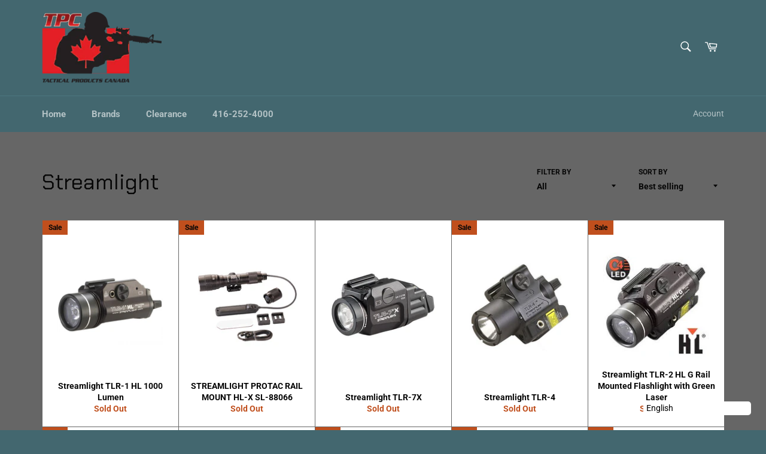

--- FILE ---
content_type: text/html; charset=utf-8
request_url: https://tacticalproductscanada.com/collections/streamlight
body_size: 17895
content:
<!doctype html>
<html class="no-js" lang="en">
<head>

  <meta charset="utf-8">
  <meta http-equiv="X-UA-Compatible" content="IE=edge,chrome=1">
  <meta name="viewport" content="width=device-width,initial-scale=1">
  <meta name="theme-color" content="#43676f">

  
    <link rel="shortcut icon" href="//tacticalproductscanada.com/cdn/shop/files/favicon-32x32_be0c006e-e4e9-4554-90c9-218da6bdad50_32x32.png?v=1613529594" type="image/png">
  

  <link rel="canonical" href="https://tacticalproductscanada.com/collections/streamlight">
  <title>
  Streamlight &ndash; Tactical Products Canada
  </title>

  

  <!-- /snippets/social-meta-tags.liquid -->




<meta property="og:site_name" content="Tactical Products Canada">
<meta property="og:url" content="https://tacticalproductscanada.com/collections/streamlight">
<meta property="og:title" content="Streamlight">
<meta property="og:type" content="product.group">
<meta property="og:description" content="Tactical Products Canada">

<meta property="og:image" content="http://tacticalproductscanada.com/cdn/shop/collections/Streamlight_logo_1200x1200.jpg?v=1522677117">
<meta property="og:image:secure_url" content="https://tacticalproductscanada.com/cdn/shop/collections/Streamlight_logo_1200x1200.jpg?v=1522677117">


<meta name="twitter:card" content="summary_large_image">
<meta name="twitter:title" content="Streamlight">
<meta name="twitter:description" content="Tactical Products Canada">


  <script>
    document.documentElement.className = document.documentElement.className.replace('no-js', 'js');
  </script>

  <link href="//tacticalproductscanada.com/cdn/shop/t/7/assets/theme.scss.css?v=134117143194531914881762968797" rel="stylesheet" type="text/css" media="all" />

  <script>
    window.theme = window.theme || {};

    theme.strings = {
      stockAvailable: "1 available",
      addToCart: "Add to Cart",
      soldOut: "Sold Out",
      unavailable: "Unavailable",
      noStockAvailable: "The item could not be added to your cart because there are not enough in stock.",
      willNotShipUntil: "Will not ship until [date]",
      willBeInStockAfter: "Will be in stock after [date]",
      totalCartDiscount: "You're saving [savings]",
      addressError: "Error looking up that address",
      addressNoResults: "No results for that address",
      addressQueryLimit: "You have exceeded the Google API usage limit. Consider upgrading to a \u003ca href=\"https:\/\/developers.google.com\/maps\/premium\/usage-limits\"\u003ePremium Plan\u003c\/a\u003e.",
      authError: "There was a problem authenticating your Google Maps API Key.",
      slideNumber: "Slide [slide_number], current"
    };
  </script>

  <script src="//tacticalproductscanada.com/cdn/shop/t/7/assets/lazysizes.min.js?v=56045284683979784691584113374" async="async"></script>

  

  <script src="//tacticalproductscanada.com/cdn/shop/t/7/assets/vendor.js?v=59352919779726365461584113376" defer="defer"></script>

  

  <script src="//tacticalproductscanada.com/cdn/shop/t/7/assets/theme.js?v=17829490311171280061584113375" defer="defer"></script>

  <script>window.performance && window.performance.mark && window.performance.mark('shopify.content_for_header.start');</script><meta id="shopify-digital-wallet" name="shopify-digital-wallet" content="/18829893/digital_wallets/dialog">
<link rel="alternate" type="application/atom+xml" title="Feed" href="/collections/streamlight.atom" />
<link rel="next" href="/collections/streamlight?page=2">
<link rel="alternate" type="application/json+oembed" href="https://tacticalproductscanada.com/collections/streamlight.oembed">
<script async="async" src="/checkouts/internal/preloads.js?locale=en-CA"></script>
<script id="shopify-features" type="application/json">{"accessToken":"a2e7f1c497f6c1c3a493f483ef5cb9eb","betas":["rich-media-storefront-analytics"],"domain":"tacticalproductscanada.com","predictiveSearch":true,"shopId":18829893,"locale":"en"}</script>
<script>var Shopify = Shopify || {};
Shopify.shop = "tacticalproductscanada.myshopify.com";
Shopify.locale = "en";
Shopify.currency = {"active":"CAD","rate":"1.0"};
Shopify.country = "CA";
Shopify.theme = {"name":"Venture","id":80723312724,"schema_name":"Venture","schema_version":"11.0.7","theme_store_id":775,"role":"main"};
Shopify.theme.handle = "null";
Shopify.theme.style = {"id":null,"handle":null};
Shopify.cdnHost = "tacticalproductscanada.com/cdn";
Shopify.routes = Shopify.routes || {};
Shopify.routes.root = "/";</script>
<script type="module">!function(o){(o.Shopify=o.Shopify||{}).modules=!0}(window);</script>
<script>!function(o){function n(){var o=[];function n(){o.push(Array.prototype.slice.apply(arguments))}return n.q=o,n}var t=o.Shopify=o.Shopify||{};t.loadFeatures=n(),t.autoloadFeatures=n()}(window);</script>
<script id="shop-js-analytics" type="application/json">{"pageType":"collection"}</script>
<script defer="defer" async type="module" src="//tacticalproductscanada.com/cdn/shopifycloud/shop-js/modules/v2/client.init-shop-cart-sync_BN7fPSNr.en.esm.js"></script>
<script defer="defer" async type="module" src="//tacticalproductscanada.com/cdn/shopifycloud/shop-js/modules/v2/chunk.common_Cbph3Kss.esm.js"></script>
<script defer="defer" async type="module" src="//tacticalproductscanada.com/cdn/shopifycloud/shop-js/modules/v2/chunk.modal_DKumMAJ1.esm.js"></script>
<script type="module">
  await import("//tacticalproductscanada.com/cdn/shopifycloud/shop-js/modules/v2/client.init-shop-cart-sync_BN7fPSNr.en.esm.js");
await import("//tacticalproductscanada.com/cdn/shopifycloud/shop-js/modules/v2/chunk.common_Cbph3Kss.esm.js");
await import("//tacticalproductscanada.com/cdn/shopifycloud/shop-js/modules/v2/chunk.modal_DKumMAJ1.esm.js");

  window.Shopify.SignInWithShop?.initShopCartSync?.({"fedCMEnabled":true,"windoidEnabled":true});

</script>
<script>(function() {
  var isLoaded = false;
  function asyncLoad() {
    if (isLoaded) return;
    isLoaded = true;
    var urls = ["https:\/\/language-translate.uplinkly-static.com\/public\/language-translate\/tacticalproductscanada.myshopify.com\/language-translate.js?t=1638411594.100425\u0026shop=tacticalproductscanada.myshopify.com"];
    for (var i = 0; i < urls.length; i++) {
      var s = document.createElement('script');
      s.type = 'text/javascript';
      s.async = true;
      s.src = urls[i];
      var x = document.getElementsByTagName('script')[0];
      x.parentNode.insertBefore(s, x);
    }
  };
  if(window.attachEvent) {
    window.attachEvent('onload', asyncLoad);
  } else {
    window.addEventListener('load', asyncLoad, false);
  }
})();</script>
<script id="__st">var __st={"a":18829893,"offset":-18000,"reqid":"1afd511e-85b8-48f8-9ecd-0bd551cd2317-1769779493","pageurl":"tacticalproductscanada.com\/collections\/streamlight","u":"800866b075a9","p":"collection","rtyp":"collection","rid":2706341897};</script>
<script>window.ShopifyPaypalV4VisibilityTracking = true;</script>
<script id="captcha-bootstrap">!function(){'use strict';const t='contact',e='account',n='new_comment',o=[[t,t],['blogs',n],['comments',n],[t,'customer']],c=[[e,'customer_login'],[e,'guest_login'],[e,'recover_customer_password'],[e,'create_customer']],r=t=>t.map((([t,e])=>`form[action*='/${t}']:not([data-nocaptcha='true']) input[name='form_type'][value='${e}']`)).join(','),a=t=>()=>t?[...document.querySelectorAll(t)].map((t=>t.form)):[];function s(){const t=[...o],e=r(t);return a(e)}const i='password',u='form_key',d=['recaptcha-v3-token','g-recaptcha-response','h-captcha-response',i],f=()=>{try{return window.sessionStorage}catch{return}},m='__shopify_v',_=t=>t.elements[u];function p(t,e,n=!1){try{const o=window.sessionStorage,c=JSON.parse(o.getItem(e)),{data:r}=function(t){const{data:e,action:n}=t;return t[m]||n?{data:e,action:n}:{data:t,action:n}}(c);for(const[e,n]of Object.entries(r))t.elements[e]&&(t.elements[e].value=n);n&&o.removeItem(e)}catch(o){console.error('form repopulation failed',{error:o})}}const l='form_type',E='cptcha';function T(t){t.dataset[E]=!0}const w=window,h=w.document,L='Shopify',v='ce_forms',y='captcha';let A=!1;((t,e)=>{const n=(g='f06e6c50-85a8-45c8-87d0-21a2b65856fe',I='https://cdn.shopify.com/shopifycloud/storefront-forms-hcaptcha/ce_storefront_forms_captcha_hcaptcha.v1.5.2.iife.js',D={infoText:'Protected by hCaptcha',privacyText:'Privacy',termsText:'Terms'},(t,e,n)=>{const o=w[L][v],c=o.bindForm;if(c)return c(t,g,e,D).then(n);var r;o.q.push([[t,g,e,D],n]),r=I,A||(h.body.append(Object.assign(h.createElement('script'),{id:'captcha-provider',async:!0,src:r})),A=!0)});var g,I,D;w[L]=w[L]||{},w[L][v]=w[L][v]||{},w[L][v].q=[],w[L][y]=w[L][y]||{},w[L][y].protect=function(t,e){n(t,void 0,e),T(t)},Object.freeze(w[L][y]),function(t,e,n,w,h,L){const[v,y,A,g]=function(t,e,n){const i=e?o:[],u=t?c:[],d=[...i,...u],f=r(d),m=r(i),_=r(d.filter((([t,e])=>n.includes(e))));return[a(f),a(m),a(_),s()]}(w,h,L),I=t=>{const e=t.target;return e instanceof HTMLFormElement?e:e&&e.form},D=t=>v().includes(t);t.addEventListener('submit',(t=>{const e=I(t);if(!e)return;const n=D(e)&&!e.dataset.hcaptchaBound&&!e.dataset.recaptchaBound,o=_(e),c=g().includes(e)&&(!o||!o.value);(n||c)&&t.preventDefault(),c&&!n&&(function(t){try{if(!f())return;!function(t){const e=f();if(!e)return;const n=_(t);if(!n)return;const o=n.value;o&&e.removeItem(o)}(t);const e=Array.from(Array(32),(()=>Math.random().toString(36)[2])).join('');!function(t,e){_(t)||t.append(Object.assign(document.createElement('input'),{type:'hidden',name:u})),t.elements[u].value=e}(t,e),function(t,e){const n=f();if(!n)return;const o=[...t.querySelectorAll(`input[type='${i}']`)].map((({name:t})=>t)),c=[...d,...o],r={};for(const[a,s]of new FormData(t).entries())c.includes(a)||(r[a]=s);n.setItem(e,JSON.stringify({[m]:1,action:t.action,data:r}))}(t,e)}catch(e){console.error('failed to persist form',e)}}(e),e.submit())}));const S=(t,e)=>{t&&!t.dataset[E]&&(n(t,e.some((e=>e===t))),T(t))};for(const o of['focusin','change'])t.addEventListener(o,(t=>{const e=I(t);D(e)&&S(e,y())}));const B=e.get('form_key'),M=e.get(l),P=B&&M;t.addEventListener('DOMContentLoaded',(()=>{const t=y();if(P)for(const e of t)e.elements[l].value===M&&p(e,B);[...new Set([...A(),...v().filter((t=>'true'===t.dataset.shopifyCaptcha))])].forEach((e=>S(e,t)))}))}(h,new URLSearchParams(w.location.search),n,t,e,['guest_login'])})(!0,!0)}();</script>
<script integrity="sha256-4kQ18oKyAcykRKYeNunJcIwy7WH5gtpwJnB7kiuLZ1E=" data-source-attribution="shopify.loadfeatures" defer="defer" src="//tacticalproductscanada.com/cdn/shopifycloud/storefront/assets/storefront/load_feature-a0a9edcb.js" crossorigin="anonymous"></script>
<script data-source-attribution="shopify.dynamic_checkout.dynamic.init">var Shopify=Shopify||{};Shopify.PaymentButton=Shopify.PaymentButton||{isStorefrontPortableWallets:!0,init:function(){window.Shopify.PaymentButton.init=function(){};var t=document.createElement("script");t.src="https://tacticalproductscanada.com/cdn/shopifycloud/portable-wallets/latest/portable-wallets.en.js",t.type="module",document.head.appendChild(t)}};
</script>
<script data-source-attribution="shopify.dynamic_checkout.buyer_consent">
  function portableWalletsHideBuyerConsent(e){var t=document.getElementById("shopify-buyer-consent"),n=document.getElementById("shopify-subscription-policy-button");t&&n&&(t.classList.add("hidden"),t.setAttribute("aria-hidden","true"),n.removeEventListener("click",e))}function portableWalletsShowBuyerConsent(e){var t=document.getElementById("shopify-buyer-consent"),n=document.getElementById("shopify-subscription-policy-button");t&&n&&(t.classList.remove("hidden"),t.removeAttribute("aria-hidden"),n.addEventListener("click",e))}window.Shopify?.PaymentButton&&(window.Shopify.PaymentButton.hideBuyerConsent=portableWalletsHideBuyerConsent,window.Shopify.PaymentButton.showBuyerConsent=portableWalletsShowBuyerConsent);
</script>
<script data-source-attribution="shopify.dynamic_checkout.cart.bootstrap">document.addEventListener("DOMContentLoaded",(function(){function t(){return document.querySelector("shopify-accelerated-checkout-cart, shopify-accelerated-checkout")}if(t())Shopify.PaymentButton.init();else{new MutationObserver((function(e,n){t()&&(Shopify.PaymentButton.init(),n.disconnect())})).observe(document.body,{childList:!0,subtree:!0})}}));
</script>

<script>window.performance && window.performance.mark && window.performance.mark('shopify.content_for_header.end');</script>
<link href="https://monorail-edge.shopifysvc.com" rel="dns-prefetch">
<script>(function(){if ("sendBeacon" in navigator && "performance" in window) {try {var session_token_from_headers = performance.getEntriesByType('navigation')[0].serverTiming.find(x => x.name == '_s').description;} catch {var session_token_from_headers = undefined;}var session_cookie_matches = document.cookie.match(/_shopify_s=([^;]*)/);var session_token_from_cookie = session_cookie_matches && session_cookie_matches.length === 2 ? session_cookie_matches[1] : "";var session_token = session_token_from_headers || session_token_from_cookie || "";function handle_abandonment_event(e) {var entries = performance.getEntries().filter(function(entry) {return /monorail-edge.shopifysvc.com/.test(entry.name);});if (!window.abandonment_tracked && entries.length === 0) {window.abandonment_tracked = true;var currentMs = Date.now();var navigation_start = performance.timing.navigationStart;var payload = {shop_id: 18829893,url: window.location.href,navigation_start,duration: currentMs - navigation_start,session_token,page_type: "collection"};window.navigator.sendBeacon("https://monorail-edge.shopifysvc.com/v1/produce", JSON.stringify({schema_id: "online_store_buyer_site_abandonment/1.1",payload: payload,metadata: {event_created_at_ms: currentMs,event_sent_at_ms: currentMs}}));}}window.addEventListener('pagehide', handle_abandonment_event);}}());</script>
<script id="web-pixels-manager-setup">(function e(e,d,r,n,o){if(void 0===o&&(o={}),!Boolean(null===(a=null===(i=window.Shopify)||void 0===i?void 0:i.analytics)||void 0===a?void 0:a.replayQueue)){var i,a;window.Shopify=window.Shopify||{};var t=window.Shopify;t.analytics=t.analytics||{};var s=t.analytics;s.replayQueue=[],s.publish=function(e,d,r){return s.replayQueue.push([e,d,r]),!0};try{self.performance.mark("wpm:start")}catch(e){}var l=function(){var e={modern:/Edge?\/(1{2}[4-9]|1[2-9]\d|[2-9]\d{2}|\d{4,})\.\d+(\.\d+|)|Firefox\/(1{2}[4-9]|1[2-9]\d|[2-9]\d{2}|\d{4,})\.\d+(\.\d+|)|Chrom(ium|e)\/(9{2}|\d{3,})\.\d+(\.\d+|)|(Maci|X1{2}).+ Version\/(15\.\d+|(1[6-9]|[2-9]\d|\d{3,})\.\d+)([,.]\d+|)( \(\w+\)|)( Mobile\/\w+|) Safari\/|Chrome.+OPR\/(9{2}|\d{3,})\.\d+\.\d+|(CPU[ +]OS|iPhone[ +]OS|CPU[ +]iPhone|CPU IPhone OS|CPU iPad OS)[ +]+(15[._]\d+|(1[6-9]|[2-9]\d|\d{3,})[._]\d+)([._]\d+|)|Android:?[ /-](13[3-9]|1[4-9]\d|[2-9]\d{2}|\d{4,})(\.\d+|)(\.\d+|)|Android.+Firefox\/(13[5-9]|1[4-9]\d|[2-9]\d{2}|\d{4,})\.\d+(\.\d+|)|Android.+Chrom(ium|e)\/(13[3-9]|1[4-9]\d|[2-9]\d{2}|\d{4,})\.\d+(\.\d+|)|SamsungBrowser\/([2-9]\d|\d{3,})\.\d+/,legacy:/Edge?\/(1[6-9]|[2-9]\d|\d{3,})\.\d+(\.\d+|)|Firefox\/(5[4-9]|[6-9]\d|\d{3,})\.\d+(\.\d+|)|Chrom(ium|e)\/(5[1-9]|[6-9]\d|\d{3,})\.\d+(\.\d+|)([\d.]+$|.*Safari\/(?![\d.]+ Edge\/[\d.]+$))|(Maci|X1{2}).+ Version\/(10\.\d+|(1[1-9]|[2-9]\d|\d{3,})\.\d+)([,.]\d+|)( \(\w+\)|)( Mobile\/\w+|) Safari\/|Chrome.+OPR\/(3[89]|[4-9]\d|\d{3,})\.\d+\.\d+|(CPU[ +]OS|iPhone[ +]OS|CPU[ +]iPhone|CPU IPhone OS|CPU iPad OS)[ +]+(10[._]\d+|(1[1-9]|[2-9]\d|\d{3,})[._]\d+)([._]\d+|)|Android:?[ /-](13[3-9]|1[4-9]\d|[2-9]\d{2}|\d{4,})(\.\d+|)(\.\d+|)|Mobile Safari.+OPR\/([89]\d|\d{3,})\.\d+\.\d+|Android.+Firefox\/(13[5-9]|1[4-9]\d|[2-9]\d{2}|\d{4,})\.\d+(\.\d+|)|Android.+Chrom(ium|e)\/(13[3-9]|1[4-9]\d|[2-9]\d{2}|\d{4,})\.\d+(\.\d+|)|Android.+(UC? ?Browser|UCWEB|U3)[ /]?(15\.([5-9]|\d{2,})|(1[6-9]|[2-9]\d|\d{3,})\.\d+)\.\d+|SamsungBrowser\/(5\.\d+|([6-9]|\d{2,})\.\d+)|Android.+MQ{2}Browser\/(14(\.(9|\d{2,})|)|(1[5-9]|[2-9]\d|\d{3,})(\.\d+|))(\.\d+|)|K[Aa][Ii]OS\/(3\.\d+|([4-9]|\d{2,})\.\d+)(\.\d+|)/},d=e.modern,r=e.legacy,n=navigator.userAgent;return n.match(d)?"modern":n.match(r)?"legacy":"unknown"}(),u="modern"===l?"modern":"legacy",c=(null!=n?n:{modern:"",legacy:""})[u],f=function(e){return[e.baseUrl,"/wpm","/b",e.hashVersion,"modern"===e.buildTarget?"m":"l",".js"].join("")}({baseUrl:d,hashVersion:r,buildTarget:u}),m=function(e){var d=e.version,r=e.bundleTarget,n=e.surface,o=e.pageUrl,i=e.monorailEndpoint;return{emit:function(e){var a=e.status,t=e.errorMsg,s=(new Date).getTime(),l=JSON.stringify({metadata:{event_sent_at_ms:s},events:[{schema_id:"web_pixels_manager_load/3.1",payload:{version:d,bundle_target:r,page_url:o,status:a,surface:n,error_msg:t},metadata:{event_created_at_ms:s}}]});if(!i)return console&&console.warn&&console.warn("[Web Pixels Manager] No Monorail endpoint provided, skipping logging."),!1;try{return self.navigator.sendBeacon.bind(self.navigator)(i,l)}catch(e){}var u=new XMLHttpRequest;try{return u.open("POST",i,!0),u.setRequestHeader("Content-Type","text/plain"),u.send(l),!0}catch(e){return console&&console.warn&&console.warn("[Web Pixels Manager] Got an unhandled error while logging to Monorail."),!1}}}}({version:r,bundleTarget:l,surface:e.surface,pageUrl:self.location.href,monorailEndpoint:e.monorailEndpoint});try{o.browserTarget=l,function(e){var d=e.src,r=e.async,n=void 0===r||r,o=e.onload,i=e.onerror,a=e.sri,t=e.scriptDataAttributes,s=void 0===t?{}:t,l=document.createElement("script"),u=document.querySelector("head"),c=document.querySelector("body");if(l.async=n,l.src=d,a&&(l.integrity=a,l.crossOrigin="anonymous"),s)for(var f in s)if(Object.prototype.hasOwnProperty.call(s,f))try{l.dataset[f]=s[f]}catch(e){}if(o&&l.addEventListener("load",o),i&&l.addEventListener("error",i),u)u.appendChild(l);else{if(!c)throw new Error("Did not find a head or body element to append the script");c.appendChild(l)}}({src:f,async:!0,onload:function(){if(!function(){var e,d;return Boolean(null===(d=null===(e=window.Shopify)||void 0===e?void 0:e.analytics)||void 0===d?void 0:d.initialized)}()){var d=window.webPixelsManager.init(e)||void 0;if(d){var r=window.Shopify.analytics;r.replayQueue.forEach((function(e){var r=e[0],n=e[1],o=e[2];d.publishCustomEvent(r,n,o)})),r.replayQueue=[],r.publish=d.publishCustomEvent,r.visitor=d.visitor,r.initialized=!0}}},onerror:function(){return m.emit({status:"failed",errorMsg:"".concat(f," has failed to load")})},sri:function(e){var d=/^sha384-[A-Za-z0-9+/=]+$/;return"string"==typeof e&&d.test(e)}(c)?c:"",scriptDataAttributes:o}),m.emit({status:"loading"})}catch(e){m.emit({status:"failed",errorMsg:(null==e?void 0:e.message)||"Unknown error"})}}})({shopId: 18829893,storefrontBaseUrl: "https://tacticalproductscanada.com",extensionsBaseUrl: "https://extensions.shopifycdn.com/cdn/shopifycloud/web-pixels-manager",monorailEndpoint: "https://monorail-edge.shopifysvc.com/unstable/produce_batch",surface: "storefront-renderer",enabledBetaFlags: ["2dca8a86"],webPixelsConfigList: [{"id":"shopify-app-pixel","configuration":"{}","eventPayloadVersion":"v1","runtimeContext":"STRICT","scriptVersion":"0450","apiClientId":"shopify-pixel","type":"APP","privacyPurposes":["ANALYTICS","MARKETING"]},{"id":"shopify-custom-pixel","eventPayloadVersion":"v1","runtimeContext":"LAX","scriptVersion":"0450","apiClientId":"shopify-pixel","type":"CUSTOM","privacyPurposes":["ANALYTICS","MARKETING"]}],isMerchantRequest: false,initData: {"shop":{"name":"Tactical Products Canada","paymentSettings":{"currencyCode":"CAD"},"myshopifyDomain":"tacticalproductscanada.myshopify.com","countryCode":"CA","storefrontUrl":"https:\/\/tacticalproductscanada.com"},"customer":null,"cart":null,"checkout":null,"productVariants":[],"purchasingCompany":null},},"https://tacticalproductscanada.com/cdn","1d2a099fw23dfb22ep557258f5m7a2edbae",{"modern":"","legacy":""},{"shopId":"18829893","storefrontBaseUrl":"https:\/\/tacticalproductscanada.com","extensionBaseUrl":"https:\/\/extensions.shopifycdn.com\/cdn\/shopifycloud\/web-pixels-manager","surface":"storefront-renderer","enabledBetaFlags":"[\"2dca8a86\"]","isMerchantRequest":"false","hashVersion":"1d2a099fw23dfb22ep557258f5m7a2edbae","publish":"custom","events":"[[\"page_viewed\",{}],[\"collection_viewed\",{\"collection\":{\"id\":\"2706341897\",\"title\":\"Streamlight\",\"productVariants\":[{\"price\":{\"amount\":245.95,\"currencyCode\":\"CAD\"},\"product\":{\"title\":\"Streamlight TLR-1 HL 1000 Lumen\",\"vendor\":\"Streamlight\",\"id\":\"87430397961\",\"untranslatedTitle\":\"Streamlight TLR-1 HL 1000 Lumen\",\"url\":\"\/products\/sl-tlr-1-hl-streamlight-tlr-1-hl\",\"type\":\"Flashlights\"},\"id\":\"936056881161\",\"image\":{\"src\":\"\/\/tacticalproductscanada.com\/cdn\/shop\/products\/00001274_full.jpg?v=1511541534\"},\"sku\":\"SL 69264\",\"title\":\"Default Title\",\"untranslatedTitle\":\"Default Title\"},{\"price\":{\"amount\":249.95,\"currencyCode\":\"CAD\"},\"product\":{\"title\":\"STREAMLIGHT PROTAC RAIL MOUNT HL-X  SL-88066\",\"vendor\":\"STREAMLIGHT\",\"id\":\"7464025915638\",\"untranslatedTitle\":\"STREAMLIGHT PROTAC RAIL MOUNT HL-X  SL-88066\",\"url\":\"\/products\/streamlight-protac-rail-mount-hl-x-sl-88066\",\"type\":\"Flashlights\"},\"id\":\"42125552550134\",\"image\":{\"src\":\"\/\/tacticalproductscanada.com\/cdn\/shop\/products\/PROTACHL-X2.jpg?v=1637679649\"},\"sku\":\"SL-88066\",\"title\":\"Default Title\",\"untranslatedTitle\":\"Default Title\"},{\"price\":{\"amount\":251.95,\"currencyCode\":\"CAD\"},\"product\":{\"title\":\"Streamlight TLR-7X\",\"vendor\":\"Streamlight\",\"id\":\"6296779260085\",\"untranslatedTitle\":\"Streamlight TLR-7X\",\"url\":\"\/products\/streamlight-tlr-7a\",\"type\":\"Weapons Light\"},\"id\":\"38382841036981\",\"image\":{\"src\":\"\/\/tacticalproductscanada.com\/cdn\/shop\/files\/tlr-7-x_02_1.jpg?v=1761940579\"},\"sku\":\"SL 69424\",\"title\":\"Default Title\",\"untranslatedTitle\":\"Default Title\"},{\"price\":{\"amount\":235.95,\"currencyCode\":\"CAD\"},\"product\":{\"title\":\"Streamlight TLR-4\",\"vendor\":\"Streamlight\",\"id\":\"87423025161\",\"untranslatedTitle\":\"Streamlight TLR-4\",\"url\":\"\/products\/sl-tlr4-streamlight-tlr-4\",\"type\":\"Weapons Accessories\"},\"id\":\"936002945033\",\"image\":{\"src\":\"\/\/tacticalproductscanada.com\/cdn\/shop\/products\/00000931_full.jpg?v=1511541308\"},\"sku\":\"SL-TLR4-Streamlight-TLR-4\",\"title\":\"Default Title\",\"untranslatedTitle\":\"Default Title\"},{\"price\":{\"amount\":629.95,\"currencyCode\":\"CAD\"},\"product\":{\"title\":\"Streamlight TLR-2 HL G Rail Mounted Flashlight with Green Laser\",\"vendor\":\"Streamlight\",\"id\":\"1320110817364\",\"untranslatedTitle\":\"Streamlight TLR-2 HL G Rail Mounted Flashlight with Green Laser\",\"url\":\"\/products\/streamlight-tlr-2-hl-g-rail-mounted-flashlight-with-green-laser\",\"type\":\"Weapons Accessories\"},\"id\":\"12194747547732\",\"image\":{\"src\":\"\/\/tacticalproductscanada.com\/cdn\/shop\/products\/TLR_2_HL_G_1.jpg?v=1522677359\"},\"sku\":\"SL-TLR-2-HL-G\",\"title\":\"Default Title\",\"untranslatedTitle\":\"Default Title\"},{\"price\":{\"amount\":649.95,\"currencyCode\":\"CAD\"},\"product\":{\"title\":\"Streamlight 69261 TLR 2 HL 1000 LUMEN\",\"vendor\":\"Streamlight\",\"id\":\"87430430729\",\"untranslatedTitle\":\"Streamlight 69261 TLR 2 HL 1000 LUMEN\",\"url\":\"\/products\/sl-tlr-2-hl-streamlight-tlr-2-hl\",\"type\":\"Weapons Accessories\"},\"id\":\"936056913929\",\"image\":{\"src\":\"\/\/tacticalproductscanada.com\/cdn\/shop\/products\/00001277_full.jpg?v=1511541535\"},\"sku\":\"69261\",\"title\":\"Default Title\",\"untranslatedTitle\":\"Default Title\"},{\"price\":{\"amount\":89.95,\"currencyCode\":\"CAD\"},\"product\":{\"title\":\"STREAMLIGHT PROTAC® 1L-1AA EVERYDAY CARRY FLASHLIGHT\",\"vendor\":\"Streamlight\",\"id\":\"8337644683510\",\"untranslatedTitle\":\"STREAMLIGHT PROTAC® 1L-1AA EVERYDAY CARRY FLASHLIGHT\",\"url\":\"\/products\/streamlight-protac-1l-1aa-everyday-carry-flashlight\",\"type\":\"Flashlights\"},\"id\":\"45868694405366\",\"image\":{\"src\":\"\/\/tacticalproductscanada.com\/cdn\/shop\/files\/Protacaction.jpg?v=1705092242\"},\"sku\":\"SL 88061\",\"title\":\"Default Title\",\"untranslatedTitle\":\"Default Title\"},{\"price\":{\"amount\":42.0,\"currencyCode\":\"CAD\"},\"product\":{\"title\":\"STREAMLIGHT CR123 Batteries 12 Pack\",\"vendor\":\"Streamlight\",\"id\":\"4474601177172\",\"untranslatedTitle\":\"STREAMLIGHT CR123 Batteries 12 Pack\",\"url\":\"\/products\/streamlight-cr123-batteries-12-pack\",\"type\":\"Batteries\"},\"id\":\"31708596011092\",\"image\":{\"src\":\"\/\/tacticalproductscanada.com\/cdn\/shop\/products\/SL_12_2.jpg?v=1578839540\"},\"sku\":\"SL 85177\",\"title\":\"Default Title\",\"untranslatedTitle\":\"Default Title\"},{\"price\":{\"amount\":519.95,\"currencyCode\":\"CAD\"},\"product\":{\"title\":\"STREAMLIGHT TLR-8X G GREEN LASER AND GUN LIGHT\",\"vendor\":\"Streamlight\",\"id\":\"6578167709877\",\"untranslatedTitle\":\"STREAMLIGHT TLR-8X G GREEN LASER AND GUN LIGHT\",\"url\":\"\/products\/streamlight-tlr-8-g-green-laser-and-gun-light\",\"type\":\"Lights\"},\"id\":\"39429488902325\",\"image\":{\"src\":\"\/\/tacticalproductscanada.com\/cdn\/shop\/files\/tlr-8-XG.jpg?v=1745327869\"},\"sku\":\"69434\",\"title\":\"Default Title\",\"untranslatedTitle\":\"Default Title\"},{\"price\":{\"amount\":229.95,\"currencyCode\":\"CAD\"},\"product\":{\"title\":\"Streamlight TLR-6 Universal Kit\",\"vendor\":\"Streamlight\",\"id\":\"87443079177\",\"untranslatedTitle\":\"Streamlight TLR-6 Universal Kit\",\"url\":\"\/products\/tlr-6-streamlight-tlr-6-universal-kit\",\"type\":\"Weapons Accessories\"},\"id\":\"936173862921\",\"image\":{\"src\":\"\/\/tacticalproductscanada.com\/cdn\/shop\/products\/00001782_full.jpg?v=1511542073\"},\"sku\":\"TLR-6-Streamlight-TLR-6-Universal-Kit\",\"title\":\"Default Title\",\"untranslatedTitle\":\"Default Title\"},{\"price\":{\"amount\":197.95,\"currencyCode\":\"CAD\"},\"product\":{\"title\":\"STREAMLIGHT TLR-1s TACTICAL LIGHT\",\"vendor\":\"Streamlight\",\"id\":\"87408836617\",\"untranslatedTitle\":\"STREAMLIGHT TLR-1s TACTICAL LIGHT\",\"url\":\"\/products\/sl-tlr-1s-streamlight-tlr-1s-tactical-light\",\"type\":\"Flashlights\"},\"id\":\"935915978761\",\"image\":{\"src\":\"\/\/tacticalproductscanada.com\/cdn\/shop\/products\/00000313_full.jpg?v=1511540800\"},\"sku\":\"SL-TLR-1s-STREAMLIGHT-TLR-1s-TACTICAL-LIGHT\",\"title\":\"Default Title\",\"untranslatedTitle\":\"Default Title\"},{\"price\":{\"amount\":141.95,\"currencyCode\":\"CAD\"},\"product\":{\"title\":\"STREAMLIGHT SIDEWINDER COMPACT II HANDS FREE LIGHT\",\"vendor\":\"Streamlight\",\"id\":\"6578208374965\",\"untranslatedTitle\":\"STREAMLIGHT SIDEWINDER COMPACT II HANDS FREE LIGHT\",\"url\":\"\/products\/streamlight-sidewinder-compact-ii-hands-free-light\",\"type\":\"Lights\"},\"id\":\"39429704155317\",\"image\":{\"src\":\"\/\/tacticalproductscanada.com\/cdn\/shop\/products\/sidewinder-compact1.jpg?v=1615566066\"},\"sku\":\"14514\",\"title\":\"Default Title\",\"untranslatedTitle\":\"Default Title\"},{\"price\":{\"amount\":28.95,\"currencyCode\":\"CAD\"},\"product\":{\"title\":\"STREAMLIGHT CR123 Batteries 6 Pk\",\"vendor\":\"Streamlight\",\"id\":\"4474602782804\",\"untranslatedTitle\":\"STREAMLIGHT CR123 Batteries 6 Pk\",\"url\":\"\/products\/streamlight-cr123-batteries-6-pk\",\"type\":\"Batteries\"},\"id\":\"31708610560084\",\"image\":{\"src\":\"\/\/tacticalproductscanada.com\/cdn\/shop\/products\/SL_6.jpg?v=1578840012\"},\"sku\":\"SL 85180\",\"title\":\"Default Title\",\"untranslatedTitle\":\"Default Title\"},{\"price\":{\"amount\":59.95,\"currencyCode\":\"CAD\"},\"product\":{\"title\":\"STREAMLIGHT CLIPMATE USB CLIP LIGHT\",\"vendor\":\"Streamlight\",\"id\":\"6578263195829\",\"untranslatedTitle\":\"STREAMLIGHT CLIPMATE USB CLIP LIGHT\",\"url\":\"\/products\/streamlight-clipmate-usb-clip-light\",\"type\":\"Lights\"},\"id\":\"39429954109621\",\"image\":{\"src\":\"\/\/tacticalproductscanada.com\/cdn\/shop\/products\/clip2.jpg?v=1704373165\"},\"sku\":\"61126\",\"title\":\"Default Title\",\"untranslatedTitle\":\"Default Title\"},{\"price\":{\"amount\":349.95,\"currencyCode\":\"CAD\"},\"product\":{\"title\":\"STREAMLIGHT TLR-8 A FLEX WITH RED LASER AND REAR SWITCH OPTIONS\",\"vendor\":\"Streamlight\",\"id\":\"6578186617013\",\"untranslatedTitle\":\"STREAMLIGHT TLR-8 A FLEX WITH RED LASER AND REAR SWITCH OPTIONS\",\"url\":\"\/products\/streamlight-tlr-8-a-with-red-laser-and-rear-switch-options\",\"type\":\"Lights\"},\"id\":\"39429616173237\",\"image\":{\"src\":\"\/\/tacticalproductscanada.com\/cdn\/shop\/files\/TLR_8A.webp?v=1741870266\"},\"sku\":\"69414\",\"title\":\"Default Title\",\"untranslatedTitle\":\"Default Title\"},{\"price\":{\"amount\":239.95,\"currencyCode\":\"CAD\"},\"product\":{\"title\":\"STREAMLIGHT TLR-7 GUN LIGHT WITH SIDE SWITCH\",\"vendor\":\"Streamlight\",\"id\":\"6578154209461\",\"untranslatedTitle\":\"STREAMLIGHT TLR-7 GUN LIGHT WITH SIDE SWITCH\",\"url\":\"\/products\/streamlight-tlr-7-gun-light-with-side-switch\",\"type\":\"Lights\"},\"id\":\"39429423923381\",\"image\":{\"src\":\"\/\/tacticalproductscanada.com\/cdn\/shop\/products\/TLR71.jpg?v=1615562840\"},\"sku\":\"69420\",\"title\":\"Default Title\",\"untranslatedTitle\":\"Default Title\"},{\"price\":{\"amount\":249.95,\"currencyCode\":\"CAD\"},\"product\":{\"title\":\"STREAMLIGHT TL-Racker 69601\",\"vendor\":\"Streamlight\",\"id\":\"6577719902389\",\"untranslatedTitle\":\"STREAMLIGHT TL-Racker 69601\",\"url\":\"\/products\/streamlight-tl-racker-69601\",\"type\":\"Flashlights\"},\"id\":\"39427701997749\",\"image\":{\"src\":\"\/\/tacticalproductscanada.com\/cdn\/shop\/products\/tl-racker_01.jpg?v=1615551079\"},\"sku\":\"69601\",\"title\":\"Default Title\",\"untranslatedTitle\":\"Default Title\"},{\"price\":{\"amount\":8.99,\"currencyCode\":\"CAD\"},\"product\":{\"title\":\"STREAMLIGHT CR123 Batteries 2 Pk\",\"vendor\":\"Streamlight\",\"id\":\"4474607927380\",\"untranslatedTitle\":\"STREAMLIGHT CR123 Batteries 2 Pk\",\"url\":\"\/products\/streamlight-cr123-batteries-2-pk\",\"type\":\"Batteries\"},\"id\":\"31708623667284\",\"image\":{\"src\":\"\/\/tacticalproductscanada.com\/cdn\/shop\/products\/85175.jpg?v=1578840376\"},\"sku\":\"SL 85175\",\"title\":\"Default Title\",\"untranslatedTitle\":\"Default Title\"},{\"price\":{\"amount\":329.95,\"currencyCode\":\"CAD\"},\"product\":{\"title\":\"STREAMLIGHT TLR-6 HL G  (Green Laser)\",\"vendor\":\"STREAMLIGHT\",\"id\":\"9111524573430\",\"untranslatedTitle\":\"STREAMLIGHT TLR-6 HL G  (Green Laser)\",\"url\":\"\/products\/streamlight-tlr-6-hl-g-green-laser\",\"type\":\"Weapons Light\"},\"id\":\"48677611733238\",\"image\":{\"src\":\"\/\/tacticalproductscanada.com\/cdn\/shop\/files\/TLR6HLG.jpg?v=1752510951\"},\"sku\":\"69350\",\"title\":\"Default Title\",\"untranslatedTitle\":\"Default Title\"},{\"price\":{\"amount\":274.95,\"currencyCode\":\"CAD\"},\"product\":{\"title\":\"PROTAC HL 6  88132\",\"vendor\":\"Streamlight\",\"id\":\"9039519482102\",\"untranslatedTitle\":\"PROTAC HL 6  88132\",\"url\":\"\/products\/protac-hl-6\",\"type\":\"Accessories\"},\"id\":\"48319698927862\",\"image\":{\"src\":\"\/\/tacticalproductscanada.com\/cdn\/shop\/files\/protac-hl-6_01.jpg?v=1748026125\"},\"sku\":\"88132\",\"title\":\"Default Title\",\"untranslatedTitle\":\"Default Title\"}]}}]]"});</script><script>
  window.ShopifyAnalytics = window.ShopifyAnalytics || {};
  window.ShopifyAnalytics.meta = window.ShopifyAnalytics.meta || {};
  window.ShopifyAnalytics.meta.currency = 'CAD';
  var meta = {"products":[{"id":87430397961,"gid":"gid:\/\/shopify\/Product\/87430397961","vendor":"Streamlight","type":"Flashlights","handle":"sl-tlr-1-hl-streamlight-tlr-1-hl","variants":[{"id":936056881161,"price":24595,"name":"Streamlight TLR-1 HL 1000 Lumen","public_title":null,"sku":"SL 69264"}],"remote":false},{"id":7464025915638,"gid":"gid:\/\/shopify\/Product\/7464025915638","vendor":"STREAMLIGHT","type":"Flashlights","handle":"streamlight-protac-rail-mount-hl-x-sl-88066","variants":[{"id":42125552550134,"price":24995,"name":"STREAMLIGHT PROTAC RAIL MOUNT HL-X  SL-88066","public_title":null,"sku":"SL-88066"}],"remote":false},{"id":6296779260085,"gid":"gid:\/\/shopify\/Product\/6296779260085","vendor":"Streamlight","type":"Weapons Light","handle":"streamlight-tlr-7a","variants":[{"id":38382841036981,"price":25195,"name":"Streamlight TLR-7X","public_title":null,"sku":"SL 69424"}],"remote":false},{"id":87423025161,"gid":"gid:\/\/shopify\/Product\/87423025161","vendor":"Streamlight","type":"Weapons Accessories","handle":"sl-tlr4-streamlight-tlr-4","variants":[{"id":936002945033,"price":23595,"name":"Streamlight TLR-4","public_title":null,"sku":"SL-TLR4-Streamlight-TLR-4"}],"remote":false},{"id":1320110817364,"gid":"gid:\/\/shopify\/Product\/1320110817364","vendor":"Streamlight","type":"Weapons Accessories","handle":"streamlight-tlr-2-hl-g-rail-mounted-flashlight-with-green-laser","variants":[{"id":12194747547732,"price":62995,"name":"Streamlight TLR-2 HL G Rail Mounted Flashlight with Green Laser","public_title":null,"sku":"SL-TLR-2-HL-G"}],"remote":false},{"id":87430430729,"gid":"gid:\/\/shopify\/Product\/87430430729","vendor":"Streamlight","type":"Weapons Accessories","handle":"sl-tlr-2-hl-streamlight-tlr-2-hl","variants":[{"id":936056913929,"price":64995,"name":"Streamlight 69261 TLR 2 HL 1000 LUMEN","public_title":null,"sku":"69261"}],"remote":false},{"id":8337644683510,"gid":"gid:\/\/shopify\/Product\/8337644683510","vendor":"Streamlight","type":"Flashlights","handle":"streamlight-protac-1l-1aa-everyday-carry-flashlight","variants":[{"id":45868694405366,"price":8995,"name":"STREAMLIGHT PROTAC® 1L-1AA EVERYDAY CARRY FLASHLIGHT","public_title":null,"sku":"SL 88061"}],"remote":false},{"id":4474601177172,"gid":"gid:\/\/shopify\/Product\/4474601177172","vendor":"Streamlight","type":"Batteries","handle":"streamlight-cr123-batteries-12-pack","variants":[{"id":31708596011092,"price":4200,"name":"STREAMLIGHT CR123 Batteries 12 Pack","public_title":null,"sku":"SL 85177"}],"remote":false},{"id":6578167709877,"gid":"gid:\/\/shopify\/Product\/6578167709877","vendor":"Streamlight","type":"Lights","handle":"streamlight-tlr-8-g-green-laser-and-gun-light","variants":[{"id":39429488902325,"price":51995,"name":"STREAMLIGHT TLR-8X G GREEN LASER AND GUN LIGHT","public_title":null,"sku":"69434"}],"remote":false},{"id":87443079177,"gid":"gid:\/\/shopify\/Product\/87443079177","vendor":"Streamlight","type":"Weapons Accessories","handle":"tlr-6-streamlight-tlr-6-universal-kit","variants":[{"id":936173862921,"price":22995,"name":"Streamlight TLR-6 Universal Kit","public_title":null,"sku":"TLR-6-Streamlight-TLR-6-Universal-Kit"}],"remote":false},{"id":87408836617,"gid":"gid:\/\/shopify\/Product\/87408836617","vendor":"Streamlight","type":"Flashlights","handle":"sl-tlr-1s-streamlight-tlr-1s-tactical-light","variants":[{"id":935915978761,"price":19795,"name":"STREAMLIGHT TLR-1s TACTICAL LIGHT","public_title":null,"sku":"SL-TLR-1s-STREAMLIGHT-TLR-1s-TACTICAL-LIGHT"}],"remote":false},{"id":6578208374965,"gid":"gid:\/\/shopify\/Product\/6578208374965","vendor":"Streamlight","type":"Lights","handle":"streamlight-sidewinder-compact-ii-hands-free-light","variants":[{"id":39429704155317,"price":14195,"name":"STREAMLIGHT SIDEWINDER COMPACT II HANDS FREE LIGHT","public_title":null,"sku":"14514"}],"remote":false},{"id":4474602782804,"gid":"gid:\/\/shopify\/Product\/4474602782804","vendor":"Streamlight","type":"Batteries","handle":"streamlight-cr123-batteries-6-pk","variants":[{"id":31708610560084,"price":2895,"name":"STREAMLIGHT CR123 Batteries 6 Pk","public_title":null,"sku":"SL 85180"}],"remote":false},{"id":6578263195829,"gid":"gid:\/\/shopify\/Product\/6578263195829","vendor":"Streamlight","type":"Lights","handle":"streamlight-clipmate-usb-clip-light","variants":[{"id":39429954109621,"price":5995,"name":"STREAMLIGHT CLIPMATE USB CLIP LIGHT","public_title":null,"sku":"61126"}],"remote":false},{"id":6578186617013,"gid":"gid:\/\/shopify\/Product\/6578186617013","vendor":"Streamlight","type":"Lights","handle":"streamlight-tlr-8-a-with-red-laser-and-rear-switch-options","variants":[{"id":39429616173237,"price":34995,"name":"STREAMLIGHT TLR-8 A FLEX WITH RED LASER AND REAR SWITCH OPTIONS","public_title":null,"sku":"69414"}],"remote":false},{"id":6578154209461,"gid":"gid:\/\/shopify\/Product\/6578154209461","vendor":"Streamlight","type":"Lights","handle":"streamlight-tlr-7-gun-light-with-side-switch","variants":[{"id":39429423923381,"price":23995,"name":"STREAMLIGHT TLR-7 GUN LIGHT WITH SIDE SWITCH","public_title":null,"sku":"69420"}],"remote":false},{"id":6577719902389,"gid":"gid:\/\/shopify\/Product\/6577719902389","vendor":"Streamlight","type":"Flashlights","handle":"streamlight-tl-racker-69601","variants":[{"id":39427701997749,"price":24995,"name":"STREAMLIGHT TL-Racker 69601","public_title":null,"sku":"69601"}],"remote":false},{"id":4474607927380,"gid":"gid:\/\/shopify\/Product\/4474607927380","vendor":"Streamlight","type":"Batteries","handle":"streamlight-cr123-batteries-2-pk","variants":[{"id":31708623667284,"price":899,"name":"STREAMLIGHT CR123 Batteries 2 Pk","public_title":null,"sku":"SL 85175"}],"remote":false},{"id":9111524573430,"gid":"gid:\/\/shopify\/Product\/9111524573430","vendor":"STREAMLIGHT","type":"Weapons Light","handle":"streamlight-tlr-6-hl-g-green-laser","variants":[{"id":48677611733238,"price":32995,"name":"STREAMLIGHT TLR-6 HL G  (Green Laser)","public_title":null,"sku":"69350"}],"remote":false},{"id":9039519482102,"gid":"gid:\/\/shopify\/Product\/9039519482102","vendor":"Streamlight","type":"Accessories","handle":"protac-hl-6","variants":[{"id":48319698927862,"price":27495,"name":"PROTAC HL 6  88132","public_title":null,"sku":"88132"}],"remote":false}],"page":{"pageType":"collection","resourceType":"collection","resourceId":2706341897,"requestId":"1afd511e-85b8-48f8-9ecd-0bd551cd2317-1769779493"}};
  for (var attr in meta) {
    window.ShopifyAnalytics.meta[attr] = meta[attr];
  }
</script>
<script class="analytics">
  (function () {
    var customDocumentWrite = function(content) {
      var jquery = null;

      if (window.jQuery) {
        jquery = window.jQuery;
      } else if (window.Checkout && window.Checkout.$) {
        jquery = window.Checkout.$;
      }

      if (jquery) {
        jquery('body').append(content);
      }
    };

    var hasLoggedConversion = function(token) {
      if (token) {
        return document.cookie.indexOf('loggedConversion=' + token) !== -1;
      }
      return false;
    }

    var setCookieIfConversion = function(token) {
      if (token) {
        var twoMonthsFromNow = new Date(Date.now());
        twoMonthsFromNow.setMonth(twoMonthsFromNow.getMonth() + 2);

        document.cookie = 'loggedConversion=' + token + '; expires=' + twoMonthsFromNow;
      }
    }

    var trekkie = window.ShopifyAnalytics.lib = window.trekkie = window.trekkie || [];
    if (trekkie.integrations) {
      return;
    }
    trekkie.methods = [
      'identify',
      'page',
      'ready',
      'track',
      'trackForm',
      'trackLink'
    ];
    trekkie.factory = function(method) {
      return function() {
        var args = Array.prototype.slice.call(arguments);
        args.unshift(method);
        trekkie.push(args);
        return trekkie;
      };
    };
    for (var i = 0; i < trekkie.methods.length; i++) {
      var key = trekkie.methods[i];
      trekkie[key] = trekkie.factory(key);
    }
    trekkie.load = function(config) {
      trekkie.config = config || {};
      trekkie.config.initialDocumentCookie = document.cookie;
      var first = document.getElementsByTagName('script')[0];
      var script = document.createElement('script');
      script.type = 'text/javascript';
      script.onerror = function(e) {
        var scriptFallback = document.createElement('script');
        scriptFallback.type = 'text/javascript';
        scriptFallback.onerror = function(error) {
                var Monorail = {
      produce: function produce(monorailDomain, schemaId, payload) {
        var currentMs = new Date().getTime();
        var event = {
          schema_id: schemaId,
          payload: payload,
          metadata: {
            event_created_at_ms: currentMs,
            event_sent_at_ms: currentMs
          }
        };
        return Monorail.sendRequest("https://" + monorailDomain + "/v1/produce", JSON.stringify(event));
      },
      sendRequest: function sendRequest(endpointUrl, payload) {
        // Try the sendBeacon API
        if (window && window.navigator && typeof window.navigator.sendBeacon === 'function' && typeof window.Blob === 'function' && !Monorail.isIos12()) {
          var blobData = new window.Blob([payload], {
            type: 'text/plain'
          });

          if (window.navigator.sendBeacon(endpointUrl, blobData)) {
            return true;
          } // sendBeacon was not successful

        } // XHR beacon

        var xhr = new XMLHttpRequest();

        try {
          xhr.open('POST', endpointUrl);
          xhr.setRequestHeader('Content-Type', 'text/plain');
          xhr.send(payload);
        } catch (e) {
          console.log(e);
        }

        return false;
      },
      isIos12: function isIos12() {
        return window.navigator.userAgent.lastIndexOf('iPhone; CPU iPhone OS 12_') !== -1 || window.navigator.userAgent.lastIndexOf('iPad; CPU OS 12_') !== -1;
      }
    };
    Monorail.produce('monorail-edge.shopifysvc.com',
      'trekkie_storefront_load_errors/1.1',
      {shop_id: 18829893,
      theme_id: 80723312724,
      app_name: "storefront",
      context_url: window.location.href,
      source_url: "//tacticalproductscanada.com/cdn/s/trekkie.storefront.c59ea00e0474b293ae6629561379568a2d7c4bba.min.js"});

        };
        scriptFallback.async = true;
        scriptFallback.src = '//tacticalproductscanada.com/cdn/s/trekkie.storefront.c59ea00e0474b293ae6629561379568a2d7c4bba.min.js';
        first.parentNode.insertBefore(scriptFallback, first);
      };
      script.async = true;
      script.src = '//tacticalproductscanada.com/cdn/s/trekkie.storefront.c59ea00e0474b293ae6629561379568a2d7c4bba.min.js';
      first.parentNode.insertBefore(script, first);
    };
    trekkie.load(
      {"Trekkie":{"appName":"storefront","development":false,"defaultAttributes":{"shopId":18829893,"isMerchantRequest":null,"themeId":80723312724,"themeCityHash":"1744962263464193186","contentLanguage":"en","currency":"CAD","eventMetadataId":"bad40633-3416-4e8d-b96d-204a9bfa4a6c"},"isServerSideCookieWritingEnabled":true,"monorailRegion":"shop_domain","enabledBetaFlags":["65f19447","b5387b81"]},"Session Attribution":{},"S2S":{"facebookCapiEnabled":false,"source":"trekkie-storefront-renderer","apiClientId":580111}}
    );

    var loaded = false;
    trekkie.ready(function() {
      if (loaded) return;
      loaded = true;

      window.ShopifyAnalytics.lib = window.trekkie;

      var originalDocumentWrite = document.write;
      document.write = customDocumentWrite;
      try { window.ShopifyAnalytics.merchantGoogleAnalytics.call(this); } catch(error) {};
      document.write = originalDocumentWrite;

      window.ShopifyAnalytics.lib.page(null,{"pageType":"collection","resourceType":"collection","resourceId":2706341897,"requestId":"1afd511e-85b8-48f8-9ecd-0bd551cd2317-1769779493","shopifyEmitted":true});

      var match = window.location.pathname.match(/checkouts\/(.+)\/(thank_you|post_purchase)/)
      var token = match? match[1]: undefined;
      if (!hasLoggedConversion(token)) {
        setCookieIfConversion(token);
        window.ShopifyAnalytics.lib.track("Viewed Product Category",{"currency":"CAD","category":"Collection: streamlight","collectionName":"streamlight","collectionId":2706341897,"nonInteraction":true},undefined,undefined,{"shopifyEmitted":true});
      }
    });


        var eventsListenerScript = document.createElement('script');
        eventsListenerScript.async = true;
        eventsListenerScript.src = "//tacticalproductscanada.com/cdn/shopifycloud/storefront/assets/shop_events_listener-3da45d37.js";
        document.getElementsByTagName('head')[0].appendChild(eventsListenerScript);

})();</script>
<script
  defer
  src="https://tacticalproductscanada.com/cdn/shopifycloud/perf-kit/shopify-perf-kit-3.1.0.min.js"
  data-application="storefront-renderer"
  data-shop-id="18829893"
  data-render-region="gcp-us-central1"
  data-page-type="collection"
  data-theme-instance-id="80723312724"
  data-theme-name="Venture"
  data-theme-version="11.0.7"
  data-monorail-region="shop_domain"
  data-resource-timing-sampling-rate="10"
  data-shs="true"
  data-shs-beacon="true"
  data-shs-export-with-fetch="true"
  data-shs-logs-sample-rate="1"
  data-shs-beacon-endpoint="https://tacticalproductscanada.com/api/collect"
></script>
</head>

<body class="template-collection" >

  <a class="in-page-link visually-hidden skip-link" href="#MainContent">
    Skip to content
  </a>

  <div id="shopify-section-header" class="shopify-section"><style>
.site-header__logo img {
  max-width: 450px;
}
</style>

<div id="NavDrawer" class="drawer drawer--left">
  <div class="drawer__inner">
    <form action="/search" method="get" class="drawer__search" role="search">
      <input type="search" name="q" placeholder="Search" aria-label="Search" class="drawer__search-input">

      <button type="submit" class="text-link drawer__search-submit">
        <svg aria-hidden="true" focusable="false" role="presentation" class="icon icon-search" viewBox="0 0 32 32"><path fill="#444" d="M21.839 18.771a10.012 10.012 0 0 0 1.57-5.39c0-5.548-4.493-10.048-10.034-10.048-5.548 0-10.041 4.499-10.041 10.048s4.493 10.048 10.034 10.048c2.012 0 3.886-.594 5.456-1.61l.455-.317 7.165 7.165 2.223-2.263-7.158-7.165.33-.468zM18.995 7.767c1.498 1.498 2.322 3.49 2.322 5.608s-.825 4.11-2.322 5.608c-1.498 1.498-3.49 2.322-5.608 2.322s-4.11-.825-5.608-2.322c-1.498-1.498-2.322-3.49-2.322-5.608s.825-4.11 2.322-5.608c1.498-1.498 3.49-2.322 5.608-2.322s4.11.825 5.608 2.322z"/></svg>
        <span class="icon__fallback-text">Search</span>
      </button>
    </form>
    <ul class="drawer__nav">
      
        

        
          <li class="drawer__nav-item">
            <a href="/"
              class="drawer__nav-link drawer__nav-link--top-level"
              
            >
              Home
            </a>
          </li>
        
      
        

        
          <li class="drawer__nav-item">
            <a href="https://tacticalproductscanada.com/collections"
              class="drawer__nav-link drawer__nav-link--top-level"
              
            >
              Brands
            </a>
          </li>
        
      
        

        
          <li class="drawer__nav-item">
            <a href="/collections/clearance"
              class="drawer__nav-link drawer__nav-link--top-level"
              
            >
              Clearance
            </a>
          </li>
        
      
        

        
          <li class="drawer__nav-item">
            <a href="tel:4162524000"
              class="drawer__nav-link drawer__nav-link--top-level"
              
            >
              416-252-4000
            </a>
          </li>
        
      

      
        
          <li class="drawer__nav-item">
            <a href="/account/login" class="drawer__nav-link drawer__nav-link--top-level">
              Account
            </a>
          </li>
        
      
    </ul>
  </div>
</div>

<header class="site-header page-element is-moved-by-drawer" role="banner" data-section-id="header" data-section-type="header">
  <div class="site-header__upper page-width">
    <div class="grid grid--table">
      <div class="grid__item small--one-quarter medium-up--hide">
        <button type="button" class="text-link site-header__link js-drawer-open-left">
          <span class="site-header__menu-toggle--open">
            <svg aria-hidden="true" focusable="false" role="presentation" class="icon icon-hamburger" viewBox="0 0 32 32"><path fill="#444" d="M4.889 14.958h22.222v2.222H4.889v-2.222zM4.889 8.292h22.222v2.222H4.889V8.292zM4.889 21.625h22.222v2.222H4.889v-2.222z"/></svg>
          </span>
          <span class="site-header__menu-toggle--close">
            <svg aria-hidden="true" focusable="false" role="presentation" class="icon icon-close" viewBox="0 0 32 32"><path fill="#444" d="M25.313 8.55l-1.862-1.862-7.45 7.45-7.45-7.45L6.689 8.55l7.45 7.45-7.45 7.45 1.862 1.862 7.45-7.45 7.45 7.45 1.862-1.862-7.45-7.45z"/></svg>
          </span>
          <span class="icon__fallback-text">Site navigation</span>
        </button>
      </div>
      <div class="grid__item small--one-half medium-up--two-thirds small--text-center">
        
          <div class="site-header__logo h1" itemscope itemtype="http://schema.org/Organization">
        
          
            
            <a href="/" itemprop="url" class="site-header__logo-link">
              <img src="//tacticalproductscanada.com/cdn/shop/files/TPC-logo_200x_9b1a089b-a8a7-4e06-a901-bc1ef2deaf1a_450x.png?v=1613529323"
                   srcset="//tacticalproductscanada.com/cdn/shop/files/TPC-logo_200x_9b1a089b-a8a7-4e06-a901-bc1ef2deaf1a_450x.png?v=1613529323 1x, //tacticalproductscanada.com/cdn/shop/files/TPC-logo_200x_9b1a089b-a8a7-4e06-a901-bc1ef2deaf1a_450x@2x.png?v=1613529323 2x"
                   alt="Tactical Products Canada"
                   itemprop="logo">
            </a>
          
        
          </div>
        
      </div>

      <div class="grid__item small--one-quarter medium-up--one-third text-right">
        <div id="SiteNavSearchCart" class="site-header__search-cart-wrapper">
          <form action="/search" method="get" class="site-header__search small--hide" role="search">
            
              <label for="SiteNavSearch" class="visually-hidden">Search</label>
              <input type="search" name="q" id="SiteNavSearch" placeholder="Search" aria-label="Search" class="site-header__search-input">

            <button type="submit" class="text-link site-header__link site-header__search-submit">
              <svg aria-hidden="true" focusable="false" role="presentation" class="icon icon-search" viewBox="0 0 32 32"><path fill="#444" d="M21.839 18.771a10.012 10.012 0 0 0 1.57-5.39c0-5.548-4.493-10.048-10.034-10.048-5.548 0-10.041 4.499-10.041 10.048s4.493 10.048 10.034 10.048c2.012 0 3.886-.594 5.456-1.61l.455-.317 7.165 7.165 2.223-2.263-7.158-7.165.33-.468zM18.995 7.767c1.498 1.498 2.322 3.49 2.322 5.608s-.825 4.11-2.322 5.608c-1.498 1.498-3.49 2.322-5.608 2.322s-4.11-.825-5.608-2.322c-1.498-1.498-2.322-3.49-2.322-5.608s.825-4.11 2.322-5.608c1.498-1.498 3.49-2.322 5.608-2.322s4.11.825 5.608 2.322z"/></svg>
              <span class="icon__fallback-text">Search</span>
            </button>
          </form>

          <a href="/cart" class="site-header__link site-header__cart">
            <svg aria-hidden="true" focusable="false" role="presentation" class="icon icon-cart" viewBox="0 0 31 32"><path d="M14.568 25.629c-1.222 0-2.111.889-2.111 2.111 0 1.111 1 2.111 2.111 2.111 1.222 0 2.111-.889 2.111-2.111s-.889-2.111-2.111-2.111zm10.22 0c-1.222 0-2.111.889-2.111 2.111 0 1.111 1 2.111 2.111 2.111 1.222 0 2.111-.889 2.111-2.111s-.889-2.111-2.111-2.111zm2.555-3.777H12.457L7.347 7.078c-.222-.333-.555-.667-1-.667H1.792c-.667 0-1.111.444-1.111 1s.444 1 1.111 1h3.777l5.11 14.885c.111.444.555.666 1 .666h15.663c.555 0 1.111-.444 1.111-1 0-.666-.555-1.111-1.111-1.111zm2.333-11.442l-18.44-1.555h-.111c-.555 0-.777.333-.667.889l3.222 9.22c.222.555.889 1 1.444 1h13.441c.555 0 1.111-.444 1.222-1l.778-7.443c.111-.555-.333-1.111-.889-1.111zm-2 7.443H15.568l-2.333-6.776 15.108 1.222-.666 5.554z"/></svg>
            <span class="icon__fallback-text">Cart</span>
            <span class="site-header__cart-indicator hide"></span>
          </a>
        </div>
      </div>
    </div>
  </div>

  <div id="StickNavWrapper">
    <div id="StickyBar" class="sticky">
      <nav class="nav-bar small--hide" role="navigation" id="StickyNav">
        <div class="page-width">
          <div class="grid grid--table">
            <div class="grid__item four-fifths" id="SiteNavParent">
              <button type="button" class="hide text-link site-nav__link site-nav__link--compressed js-drawer-open-left" id="SiteNavCompressed">
                <svg aria-hidden="true" focusable="false" role="presentation" class="icon icon-hamburger" viewBox="0 0 32 32"><path fill="#444" d="M4.889 14.958h22.222v2.222H4.889v-2.222zM4.889 8.292h22.222v2.222H4.889V8.292zM4.889 21.625h22.222v2.222H4.889v-2.222z"/></svg>
                <span class="site-nav__link-menu-label">Menu</span>
                <span class="icon__fallback-text">Site navigation</span>
              </button>
              <ul class="site-nav list--inline" id="SiteNav">
                
                  

                  
                  
                  
                  

                  

                  
                  

                  
                    <li class="site-nav__item">
                      <a href="/" class="site-nav__link">
                        Home
                      </a>
                    </li>
                  
                
                  

                  
                  
                  
                  

                  

                  
                  

                  
                    <li class="site-nav__item">
                      <a href="https://tacticalproductscanada.com/collections" class="site-nav__link">
                        Brands
                      </a>
                    </li>
                  
                
                  

                  
                  
                  
                  

                  

                  
                  

                  
                    <li class="site-nav__item">
                      <a href="/collections/clearance" class="site-nav__link">
                        Clearance
                      </a>
                    </li>
                  
                
                  

                  
                  
                  
                  

                  

                  
                  

                  
                    <li class="site-nav__item">
                      <a href="tel:4162524000" class="site-nav__link">
                        416-252-4000
                      </a>
                    </li>
                  
                
              </ul>
            </div>
            <div class="grid__item one-fifth text-right">
              <div class="sticky-only" id="StickyNavSearchCart"></div>
              
                <div class="customer-login-links sticky-hidden">
                  
                    <a href="/account/login" id="customer_login_link">Account</a>
                  
                </div>
              
            </div>
          </div>
        </div>
      </nav>
      <div id="NotificationSuccess" class="notification notification--success" aria-hidden="true">
        <div class="page-width notification__inner notification__inner--has-link">
          <a href="/cart" class="notification__link">
            <span class="notification__message">Item added to cart. <span>View cart and check out</span>.</span>
          </a>
          <button type="button" class="text-link notification__close">
            <svg aria-hidden="true" focusable="false" role="presentation" class="icon icon-close" viewBox="0 0 32 32"><path fill="#444" d="M25.313 8.55l-1.862-1.862-7.45 7.45-7.45-7.45L6.689 8.55l7.45 7.45-7.45 7.45 1.862 1.862 7.45-7.45 7.45 7.45 1.862-1.862-7.45-7.45z"/></svg>
            <span class="icon__fallback-text">Close</span>
          </button>
        </div>
      </div>
      <div id="NotificationError" class="notification notification--error" aria-hidden="true">
        <div class="page-width notification__inner">
          <span class="notification__message notification__message--error" aria-live="assertive" aria-atomic="true"></span>
          <button type="button" class="text-link notification__close">
            <svg aria-hidden="true" focusable="false" role="presentation" class="icon icon-close" viewBox="0 0 32 32"><path fill="#444" d="M25.313 8.55l-1.862-1.862-7.45 7.45-7.45-7.45L6.689 8.55l7.45 7.45-7.45 7.45 1.862 1.862 7.45-7.45 7.45 7.45 1.862-1.862-7.45-7.45z"/></svg>
            <span class="icon__fallback-text">Close</span>
          </button>
        </div>
      </div>
    </div>
  </div>

  
</header>


</div>

  <div class="page-container page-element is-moved-by-drawer">
    <main class="main-content" id="MainContent" role="main">
      

<div class="page-width">

  <header class="grid medium-up--grid--table section-header small--text-center">
    <div class="grid__item medium-up--one-half section-header__item">
      <h1 class="section-header__title">
        Streamlight
        
      </h1>
      
    </div>
    <div class="grid__item medium-up--one-half medium-up--text-right section-header__item">
      <div id="shopify-section-collection-filters" class="shopify-section">
<div data-section-id="collection-filters" data-section-type="collection-filters"><div class="collection-sort">
      <label for="SortTags" class="collection-sort__label">Filter by</label>
      <select name="SortTags" id="SortTags" aria-describedby="a11y-refresh-page-message a11y-selection-message" class="collection-sort__input">
        <option value="/collections/streamlight">All</option><option value="/collections/streamlight/1000-lumens">1000 Lumens</option><option value="/collections/streamlight/18650">18650</option><option value="/collections/streamlight/500-lumen">500 LUMEN</option><option value="/collections/streamlight/870">870</option><option value="/collections/streamlight/accessories">Accessories</option><option value="/collections/streamlight/batteries">batteries</option><option value="/collections/streamlight/battery">battery</option><option value="/collections/streamlight/black">black</option><option value="/collections/streamlight/blue">BLUE</option><option value="/collections/streamlight/compact">compact</option><option value="/collections/streamlight/coyote">coyote</option><option value="/collections/streamlight/cr123">CR123</option><option value="/collections/streamlight/door">Door</option><option value="/collections/streamlight/fenix">FENIX</option><option value="/collections/streamlight/flashlight">flashlight</option><option value="/collections/streamlight/flashlights">Flashlights</option><option value="/collections/streamlight/forend">forend</option><option value="/collections/streamlight/green">green</option><option value="/collections/streamlight/gun-light">GUN LIGHT</option><option value="/collections/streamlight/gunlight">gunlight</option><option value="/collections/streamlight/laser">LASER</option><option value="/collections/streamlight/led">LED</option><option value="/collections/streamlight/light">light</option><option value="/collections/streamlight/light-laser">Light Laser</option><option value="/collections/streamlight/lighting">lighting</option><option value="/collections/streamlight/lights">LIGHTS</option><option value="/collections/streamlight/long-gun">LONG GUN</option><option value="/collections/streamlight/picitinny">Picitinny</option><option value="/collections/streamlight/pink">PINK</option><option value="/collections/streamlight/rail-mount">Rail mount</option><option value="/collections/streamlight/rechargable">rechargable</option><option value="/collections/streamlight/rechargeable">rechargeable</option><option value="/collections/streamlight/red">RED</option><option value="/collections/streamlight/remington">remington</option><option value="/collections/streamlight/remington-870">remington 870</option><option value="/collections/streamlight/silver">SILVER</option><option value="/collections/streamlight/streamlight">Streamlight</option><option value="/collections/streamlight/switch">Switch</option><option value="/collections/streamlight/tlr">TLR</option><option value="/collections/streamlight/tlr-6">TLR-6</option><option value="/collections/streamlight/tlr-7">TLR-7</option><option value="/collections/streamlight/usb">usb</option><option value="/collections/streamlight/uv">UV</option><option value="/collections/streamlight/weapons-accessories">Weapons Accessories</option><option value="/collections/streamlight/weapons-light">Weapons Light</option></select>
    </div><div class="collection-sort"><label for="SortBy" class="collection-sort__label">Sort by</label>
      <select name="sort_by" id="SortBy" aria-describedby="a11y-refresh-page-message a11y-selection-message" class="collection-sort__input"><option value="manual">Featured</option><option value="best-selling" selected="selected">Best selling</option><option value="title-ascending">Alphabetically, A-Z</option><option value="title-descending">Alphabetically, Z-A</option><option value="price-ascending">Price, low to high</option><option value="price-descending">Price, high to low</option><option value="created-ascending">Date, old to new</option><option value="created-descending">Date, new to old</option></select>
    </div></div>


</div>
    </div>
  </header>

  <div class="grid grid--no-gutters grid--uniform">

    
      <div class="grid__item small--one-half medium-up--one-fifth">
        <!-- /snippets/product-card.liquid -->


<a href="/collections/streamlight/products/sl-tlr-1-hl-streamlight-tlr-1-hl" class="product-card">
  
  
  <div class="product-card__image-container">
    <div class="product-card__image-wrapper">
      <div class="product-card__image js" style="max-width: 235px;" data-image-id="494250426377" data-image-with-placeholder-wrapper>
        <div style="padding-top:75.06666666666668%;">
          
          <img class="lazyload"
            data-src="//tacticalproductscanada.com/cdn/shop/products/00001274_full_{width}x.jpg?v=1511541534"
            data-widths="[100, 140, 180, 250, 305, 440, 610, 720, 930, 1080]"
            data-aspectratio="1.3321492007104796"
            data-sizes="auto"
            data-parent-fit="contain"
            data-image
            alt="Streamlight TLR-1 HL">
        </div>
        <div class="placeholder-background placeholder-background--animation" data-image-placeholder></div>
      </div>
      <noscript>
        <img src="//tacticalproductscanada.com/cdn/shop/products/00001274_full_480x480.jpg?v=1511541534" alt="Streamlight TLR-1 HL" class="product-card__image">
      </noscript>
    </div>
  </div>
  <div class="product-card__info">
    

    <div class="product-card__name">Streamlight TLR-1 HL 1000 Lumen</div>

    
      <div class="product-card__availability">
        Sold Out
      </div>
    
  </div>

  
    
    <div class="product-tag product-tag--absolute" aria-hidden="true">
      Sale
    </div>
  
  <div class="product-card__overlay">
    
    <span class="btn product-card__overlay-btn ">View</span>
  </div>
</a>

      </div>
    
      <div class="grid__item small--one-half medium-up--one-fifth">
        <!-- /snippets/product-card.liquid -->


<a href="/collections/streamlight/products/streamlight-protac-rail-mount-hl-x-sl-88066" class="product-card">
  
  
  <div class="product-card__image-container">
    <div class="product-card__image-wrapper">
      <div class="product-card__image js" style="max-width: 235px;" data-image-id="36172319097078" data-image-with-placeholder-wrapper>
        <div style="padding-top:100.0%;">
          
          <img class="lazyload"
            data-src="//tacticalproductscanada.com/cdn/shop/products/PROTACHL-X2_{width}x.jpg?v=1637679649"
            data-widths="[100, 140, 180, 250, 305, 440, 610, 720, 930, 1080]"
            data-aspectratio="1.0"
            data-sizes="auto"
            data-parent-fit="contain"
            data-image
            alt="STREAMLIGHT PROTAC RAIL MOUNT HL-X  SL-88066">
        </div>
        <div class="placeholder-background placeholder-background--animation" data-image-placeholder></div>
      </div>
      <noscript>
        <img src="//tacticalproductscanada.com/cdn/shop/products/PROTACHL-X2_480x480.jpg?v=1637679649" alt="STREAMLIGHT PROTAC RAIL MOUNT HL-X  SL-88066" class="product-card__image">
      </noscript>
    </div>
  </div>
  <div class="product-card__info">
    

    <div class="product-card__name">STREAMLIGHT PROTAC RAIL MOUNT HL-X  SL-88066</div>

    
      <div class="product-card__availability">
        Sold Out
      </div>
    
  </div>

  
    
    <div class="product-tag product-tag--absolute" aria-hidden="true">
      Sale
    </div>
  
  <div class="product-card__overlay">
    
    <span class="btn product-card__overlay-btn ">View</span>
  </div>
</a>

      </div>
    
      <div class="grid__item small--one-half medium-up--one-fifth">
        <!-- /snippets/product-card.liquid -->


<a href="/collections/streamlight/products/streamlight-tlr-7a" class="product-card">
  
  
  <div class="product-card__image-container">
    <div class="product-card__image-wrapper">
      <div class="product-card__image js" style="max-width: 235px;" data-image-id="45378297659638" data-image-with-placeholder-wrapper>
        <div style="padding-top:100.0%;">
          
          <img class="lazyload"
            data-src="//tacticalproductscanada.com/cdn/shop/files/tlr-7-x_02_1_{width}x.jpg?v=1761940579"
            data-widths="[100, 140, 180, 250, 305, 440, 610, 720, 930, 1080]"
            data-aspectratio="1.0"
            data-sizes="auto"
            data-parent-fit="contain"
            data-image
            alt="Streamlight TLR-7X">
        </div>
        <div class="placeholder-background placeholder-background--animation" data-image-placeholder></div>
      </div>
      <noscript>
        <img src="//tacticalproductscanada.com/cdn/shop/files/tlr-7-x_02_1_480x480.jpg?v=1761940579" alt="Streamlight TLR-7X" class="product-card__image">
      </noscript>
    </div>
  </div>
  <div class="product-card__info">
    

    <div class="product-card__name">Streamlight TLR-7X</div>

    
      <div class="product-card__availability">
        Sold Out
      </div>
    
  </div>

  
  <div class="product-card__overlay">
    
    <span class="btn product-card__overlay-btn ">View</span>
  </div>
</a>

      </div>
    
      <div class="grid__item small--one-half medium-up--one-fifth">
        <!-- /snippets/product-card.liquid -->


<a href="/collections/streamlight/products/sl-tlr4-streamlight-tlr-4" class="product-card">
  
  
  <div class="product-card__image-container">
    <div class="product-card__image-wrapper">
      <div class="product-card__image js" style="max-width: 235px;" data-image-id="494223622153" data-image-with-placeholder-wrapper>
        <div style="padding-top:86.80555555555556%;">
          
          <img class="lazyload"
            data-src="//tacticalproductscanada.com/cdn/shop/products/00000931_full_{width}x.jpg?v=1511541308"
            data-widths="[100, 140, 180, 250, 305, 440, 610, 720, 930, 1080]"
            data-aspectratio="1.152"
            data-sizes="auto"
            data-parent-fit="contain"
            data-image
            alt="Streamlight TLR-4">
        </div>
        <div class="placeholder-background placeholder-background--animation" data-image-placeholder></div>
      </div>
      <noscript>
        <img src="//tacticalproductscanada.com/cdn/shop/products/00000931_full_480x480.jpg?v=1511541308" alt="Streamlight TLR-4" class="product-card__image">
      </noscript>
    </div>
  </div>
  <div class="product-card__info">
    

    <div class="product-card__name">Streamlight TLR-4</div>

    
      <div class="product-card__availability">
        Sold Out
      </div>
    
  </div>

  
    
    <div class="product-tag product-tag--absolute" aria-hidden="true">
      Sale
    </div>
  
  <div class="product-card__overlay">
    
    <span class="btn product-card__overlay-btn ">View</span>
  </div>
</a>

      </div>
    
      <div class="grid__item small--one-half medium-up--one-fifth">
        <!-- /snippets/product-card.liquid -->


<a href="/collections/streamlight/products/streamlight-tlr-2-hl-g-rail-mounted-flashlight-with-green-laser" class="product-card">
  
  
  <div class="product-card__image-container">
    <div class="product-card__image-wrapper">
      <div class="product-card__image js" style="max-width: 225px;" data-image-id="3594321133652" data-image-with-placeholder-wrapper>
        <div style="padding-top:100.0%;">
          
          <img class="lazyload"
            data-src="//tacticalproductscanada.com/cdn/shop/products/TLR_2_HL_G_1_{width}x.jpg?v=1522677359"
            data-widths="[100, 140, 180, 250, 305, 440, 610, 720, 930, 1080]"
            data-aspectratio="1.0"
            data-sizes="auto"
            data-parent-fit="contain"
            data-image
            alt="Streamlight TLR-2 HL G Rail Mounted Flashlight with Green Laser">
        </div>
        <div class="placeholder-background placeholder-background--animation" data-image-placeholder></div>
      </div>
      <noscript>
        <img src="//tacticalproductscanada.com/cdn/shop/products/TLR_2_HL_G_1_480x480.jpg?v=1522677359" alt="Streamlight TLR-2 HL G Rail Mounted Flashlight with Green Laser" class="product-card__image">
      </noscript>
    </div>
  </div>
  <div class="product-card__info">
    

    <div class="product-card__name">Streamlight TLR-2 HL G Rail Mounted Flashlight with Green Laser</div>

    
      <div class="product-card__availability">
        Sold Out
      </div>
    
  </div>

  
    
    <div class="product-tag product-tag--absolute" aria-hidden="true">
      Sale
    </div>
  
  <div class="product-card__overlay">
    
    <span class="btn product-card__overlay-btn ">View</span>
  </div>
</a>

      </div>
    
      <div class="grid__item small--one-half medium-up--one-fifth">
        <!-- /snippets/product-card.liquid -->


<a href="/collections/streamlight/products/sl-tlr-2-hl-streamlight-tlr-2-hl" class="product-card">
  
  
  <div class="product-card__image-container">
    <div class="product-card__image-wrapper">
      <div class="product-card__image js" style="max-width: 235px;" data-image-id="494250459145" data-image-with-placeholder-wrapper>
        <div style="padding-top:82.66666666666667%;">
          
          <img class="lazyload"
            data-src="//tacticalproductscanada.com/cdn/shop/products/00001277_full_{width}x.jpg?v=1511541535"
            data-widths="[100, 140, 180, 250, 305, 440, 610, 720, 930, 1080]"
            data-aspectratio="1.2096774193548387"
            data-sizes="auto"
            data-parent-fit="contain"
            data-image
            alt="Streamlight TLR 2 HL">
        </div>
        <div class="placeholder-background placeholder-background--animation" data-image-placeholder></div>
      </div>
      <noscript>
        <img src="//tacticalproductscanada.com/cdn/shop/products/00001277_full_480x480.jpg?v=1511541535" alt="Streamlight TLR 2 HL" class="product-card__image">
      </noscript>
    </div>
  </div>
  <div class="product-card__info">
    

    <div class="product-card__name">Streamlight 69261 TLR 2 HL 1000 LUMEN</div>

    
      <div class="product-card__availability">
        Sold Out
      </div>
    
  </div>

  
    
    <div class="product-tag product-tag--absolute" aria-hidden="true">
      Sale
    </div>
  
  <div class="product-card__overlay">
    
    <span class="btn product-card__overlay-btn ">View</span>
  </div>
</a>

      </div>
    
      <div class="grid__item small--one-half medium-up--one-fifth">
        <!-- /snippets/product-card.liquid -->


<a href="/collections/streamlight/products/streamlight-protac-1l-1aa-everyday-carry-flashlight" class="product-card">
  
  
  <div class="product-card__image-container">
    <div class="product-card__image-wrapper">
      <div class="product-card__image js" style="max-width: 235px;" data-image-id="39711720931574" data-image-with-placeholder-wrapper>
        <div style="padding-top:100.0%;">
          
          <img class="lazyload"
            data-src="//tacticalproductscanada.com/cdn/shop/files/Protacaction_{width}x.jpg?v=1705092242"
            data-widths="[100, 140, 180, 250, 305, 440, 610, 720, 930, 1080]"
            data-aspectratio="1.0"
            data-sizes="auto"
            data-parent-fit="contain"
            data-image
            alt="STREAMLIGHT PROTAC® 1L-1AA EVERYDAY CARRY FLASHLIGHT">
        </div>
        <div class="placeholder-background placeholder-background--animation" data-image-placeholder></div>
      </div>
      <noscript>
        <img src="//tacticalproductscanada.com/cdn/shop/files/Protacaction_480x480.jpg?v=1705092242" alt="STREAMLIGHT PROTAC® 1L-1AA EVERYDAY CARRY FLASHLIGHT" class="product-card__image">
      </noscript>
    </div>
  </div>
  <div class="product-card__info">
    

    <div class="product-card__name">STREAMLIGHT PROTAC® 1L-1AA EVERYDAY CARRY FLASHLIGHT</div>

    
      <div class="product-card__price">
        
          
          
            <span class="visually-hidden">Regular price</span>
            $89.95
          

        
</div>
    
  </div>

  
  <div class="product-card__overlay">
    
    <span class="btn product-card__overlay-btn ">View</span>
  </div>
</a>

      </div>
    
      <div class="grid__item small--one-half medium-up--one-fifth">
        <!-- /snippets/product-card.liquid -->


<a href="/collections/streamlight/products/streamlight-cr123-batteries-12-pack" class="product-card">
  
  
  <div class="product-card__image-container">
    <div class="product-card__image-wrapper">
      <div class="product-card__image js" style="max-width: 123.6577540106952px;" data-image-id="14013250273364" data-image-with-placeholder-wrapper>
        <div style="padding-top:190.04065040650403%;">
          
          <img class="lazyload"
            data-src="//tacticalproductscanada.com/cdn/shop/products/SL_12_2_{width}x.jpg?v=1578839540"
            data-widths="[100, 140, 180, 250, 305, 440, 610, 720, 930, 1080]"
            data-aspectratio="0.5262032085561498"
            data-sizes="auto"
            data-parent-fit="contain"
            data-image
            alt="STREAMLIGHT CR123 Batteries 12 Pack">
        </div>
        <div class="placeholder-background placeholder-background--animation" data-image-placeholder></div>
      </div>
      <noscript>
        <img src="//tacticalproductscanada.com/cdn/shop/products/SL_12_2_480x480.jpg?v=1578839540" alt="STREAMLIGHT CR123 Batteries 12 Pack" class="product-card__image">
      </noscript>
    </div>
  </div>
  <div class="product-card__info">
    

    <div class="product-card__name">STREAMLIGHT CR123 Batteries 12 Pack</div>

    
      <div class="product-card__price">
        
          
          
            <span class="visually-hidden">Regular price</span>
            <s class="product-card__regular-price">$51</s>

            <span class="visually-hidden">Sale price</span>
            $42
          

        
</div>
    
  </div>

  
    
    <div class="product-tag product-tag--absolute" aria-hidden="true">
      Sale
    </div>
  
  <div class="product-card__overlay">
    
    <span class="btn product-card__overlay-btn ">View</span>
  </div>
</a>

      </div>
    
      <div class="grid__item small--one-half medium-up--one-fifth">
        <!-- /snippets/product-card.liquid -->


<a href="/collections/streamlight/products/streamlight-tlr-8-g-green-laser-and-gun-light" class="product-card">
  
  
  <div class="product-card__image-container">
    <div class="product-card__image-wrapper">
      <div class="product-card__image js" style="max-width: 235px;" data-image-id="43607568646390" data-image-with-placeholder-wrapper>
        <div style="padding-top:100.0%;">
          
          <img class="lazyload"
            data-src="//tacticalproductscanada.com/cdn/shop/files/tlr-8-XG_{width}x.jpg?v=1745327869"
            data-widths="[100, 140, 180, 250, 305, 440, 610, 720, 930, 1080]"
            data-aspectratio="1.0"
            data-sizes="auto"
            data-parent-fit="contain"
            data-image
            alt="STREAMLIGHT TLR-8X G GREEN LASER AND GUN LIGHT">
        </div>
        <div class="placeholder-background placeholder-background--animation" data-image-placeholder></div>
      </div>
      <noscript>
        <img src="//tacticalproductscanada.com/cdn/shop/files/tlr-8-XG_480x480.jpg?v=1745327869" alt="STREAMLIGHT TLR-8X G GREEN LASER AND GUN LIGHT" class="product-card__image">
      </noscript>
    </div>
  </div>
  <div class="product-card__info">
    

    <div class="product-card__name">STREAMLIGHT TLR-8X G GREEN LASER AND GUN LIGHT</div>

    
      <div class="product-card__availability">
        Sold Out
      </div>
    
  </div>

  
    
    <div class="product-tag product-tag--absolute" aria-hidden="true">
      Sale
    </div>
  
  <div class="product-card__overlay">
    
    <span class="btn product-card__overlay-btn ">View</span>
  </div>
</a>

      </div>
    
      <div class="grid__item small--one-half medium-up--one-fifth">
        <!-- /snippets/product-card.liquid -->


<a href="/collections/streamlight/products/tlr-6-streamlight-tlr-6-universal-kit" class="product-card">
  
  
  <div class="product-card__image-container">
    <div class="product-card__image-wrapper">
      <div class="product-card__image js" style="max-width: 235px;" data-image-id="494306590729" data-image-with-placeholder-wrapper>
        <div style="padding-top:75.03782148260213%;">
          
          <img class="lazyload"
            data-src="//tacticalproductscanada.com/cdn/shop/products/00001782_full_{width}x.jpg?v=1511542073"
            data-widths="[100, 140, 180, 250, 305, 440, 610, 720, 930, 1080]"
            data-aspectratio="1.3326612903225807"
            data-sizes="auto"
            data-parent-fit="contain"
            data-image
            alt="Streamlight TLR-6 Universal Kit">
        </div>
        <div class="placeholder-background placeholder-background--animation" data-image-placeholder></div>
      </div>
      <noscript>
        <img src="//tacticalproductscanada.com/cdn/shop/products/00001782_full_480x480.jpg?v=1511542073" alt="Streamlight TLR-6 Universal Kit" class="product-card__image">
      </noscript>
    </div>
  </div>
  <div class="product-card__info">
    

    <div class="product-card__name">Streamlight TLR-6 Universal Kit</div>

    
      <div class="product-card__availability">
        Sold Out
      </div>
    
  </div>

  
    
    <div class="product-tag product-tag--absolute" aria-hidden="true">
      Sale
    </div>
  
  <div class="product-card__overlay">
    
    <span class="btn product-card__overlay-btn ">View</span>
  </div>
</a>

      </div>
    
      <div class="grid__item small--one-half medium-up--one-fifth">
        <!-- /snippets/product-card.liquid -->


<a href="/collections/streamlight/products/sl-tlr-1s-streamlight-tlr-1s-tactical-light" class="product-card">
  
  
  <div class="product-card__image-container">
    <div class="product-card__image-wrapper">
      <div class="product-card__image js" style="max-width: 235px;" data-image-id="494171291657" data-image-with-placeholder-wrapper>
        <div style="padding-top:100.0%;">
          
          <img class="lazyload"
            data-src="//tacticalproductscanada.com/cdn/shop/products/00000313_full_{width}x.jpg?v=1511540800"
            data-widths="[100, 140, 180, 250, 305, 440, 610, 720, 930, 1080]"
            data-aspectratio="1.0"
            data-sizes="auto"
            data-parent-fit="contain"
            data-image
            alt="STREAMLIGHT TLR-1s TACTICAL LIGHT">
        </div>
        <div class="placeholder-background placeholder-background--animation" data-image-placeholder></div>
      </div>
      <noscript>
        <img src="//tacticalproductscanada.com/cdn/shop/products/00000313_full_480x480.jpg?v=1511540800" alt="STREAMLIGHT TLR-1s TACTICAL LIGHT" class="product-card__image">
      </noscript>
    </div>
  </div>
  <div class="product-card__info">
    

    <div class="product-card__name">STREAMLIGHT TLR-1s TACTICAL LIGHT</div>

    
      <div class="product-card__availability">
        Sold Out
      </div>
    
  </div>

  
    
    <div class="product-tag product-tag--absolute" aria-hidden="true">
      Sale
    </div>
  
  <div class="product-card__overlay">
    
    <span class="btn product-card__overlay-btn ">View</span>
  </div>
</a>

      </div>
    
      <div class="grid__item small--one-half medium-up--one-fifth">
        <!-- /snippets/product-card.liquid -->


<a href="/collections/streamlight/products/streamlight-sidewinder-compact-ii-hands-free-light" class="product-card">
  
  
  <div class="product-card__image-container">
    <div class="product-card__image-wrapper">
      <div class="product-card__image js" style="max-width: 235px;" data-image-id="28473607323829" data-image-with-placeholder-wrapper>
        <div style="padding-top:100.0%;">
          
          <img class="lazyload"
            data-src="//tacticalproductscanada.com/cdn/shop/products/sidewinder-compact1_{width}x.jpg?v=1615566066"
            data-widths="[100, 140, 180, 250, 305, 440, 610, 720, 930, 1080]"
            data-aspectratio="1.0"
            data-sizes="auto"
            data-parent-fit="contain"
            data-image
            alt="STREAMLIGHT SIDEWINDER COMPACT II HANDS FREE LIGHT">
        </div>
        <div class="placeholder-background placeholder-background--animation" data-image-placeholder></div>
      </div>
      <noscript>
        <img src="//tacticalproductscanada.com/cdn/shop/products/sidewinder-compact1_480x480.jpg?v=1615566066" alt="STREAMLIGHT SIDEWINDER COMPACT II HANDS FREE LIGHT" class="product-card__image">
      </noscript>
    </div>
  </div>
  <div class="product-card__info">
    

    <div class="product-card__name">STREAMLIGHT SIDEWINDER COMPACT II HANDS FREE LIGHT</div>

    
      <div class="product-card__availability">
        Sold Out
      </div>
    
  </div>

  
  <div class="product-card__overlay">
    
    <span class="btn product-card__overlay-btn ">View</span>
  </div>
</a>

      </div>
    
      <div class="grid__item small--one-half medium-up--one-fifth">
        <!-- /snippets/product-card.liquid -->


<a href="/collections/streamlight/products/streamlight-cr123-batteries-6-pk" class="product-card">
  
  
  <div class="product-card__image-container">
    <div class="product-card__image-wrapper">
      <div class="product-card__image js" style="max-width: 235px;" data-image-id="14013262856276" data-image-with-placeholder-wrapper>
        <div style="padding-top:100.0%;">
          
          <img class="lazyload"
            data-src="//tacticalproductscanada.com/cdn/shop/products/SL_6_{width}x.jpg?v=1578840012"
            data-widths="[100, 140, 180, 250, 305, 440, 610, 720, 930, 1080]"
            data-aspectratio="1.0"
            data-sizes="auto"
            data-parent-fit="contain"
            data-image
            alt="STREAMLIGHT CR123 Batteries 6 Pk">
        </div>
        <div class="placeholder-background placeholder-background--animation" data-image-placeholder></div>
      </div>
      <noscript>
        <img src="//tacticalproductscanada.com/cdn/shop/products/SL_6_480x480.jpg?v=1578840012" alt="STREAMLIGHT CR123 Batteries 6 Pk" class="product-card__image">
      </noscript>
    </div>
  </div>
  <div class="product-card__info">
    

    <div class="product-card__name">STREAMLIGHT CR123 Batteries 6 Pk</div>

    
      <div class="product-card__availability">
        Sold Out
      </div>
    
  </div>

  
    
    <div class="product-tag product-tag--absolute" aria-hidden="true">
      Sale
    </div>
  
  <div class="product-card__overlay">
    
    <span class="btn product-card__overlay-btn ">View</span>
  </div>
</a>

      </div>
    
      <div class="grid__item small--one-half medium-up--one-fifth">
        <!-- /snippets/product-card.liquid -->


<a href="/collections/streamlight/products/streamlight-clipmate-usb-clip-light" class="product-card">
  
  
  <div class="product-card__image-container">
    <div class="product-card__image-wrapper">
      <div class="product-card__image js" style="max-width: 235px;" data-image-id="28475231764661" data-image-with-placeholder-wrapper>
        <div style="padding-top:100.0%;">
          
          <img class="lazyload"
            data-src="//tacticalproductscanada.com/cdn/shop/products/clip2_{width}x.jpg?v=1704373165"
            data-widths="[100, 140, 180, 250, 305, 440, 610, 720, 930, 1080]"
            data-aspectratio="1.0"
            data-sizes="auto"
            data-parent-fit="contain"
            data-image
            alt="STREAMLIGHT CLIPMATE USB CLIP LIGHT">
        </div>
        <div class="placeholder-background placeholder-background--animation" data-image-placeholder></div>
      </div>
      <noscript>
        <img src="//tacticalproductscanada.com/cdn/shop/products/clip2_480x480.jpg?v=1704373165" alt="STREAMLIGHT CLIPMATE USB CLIP LIGHT" class="product-card__image">
      </noscript>
    </div>
  </div>
  <div class="product-card__info">
    

    <div class="product-card__name">STREAMLIGHT CLIPMATE USB CLIP LIGHT</div>

    
      <div class="product-card__price">
        
          
          
            <span class="visually-hidden">Regular price</span>
            <s class="product-card__regular-price">$69.95</s>

            <span class="visually-hidden">Sale price</span>
            $59.95
          

        
</div>
    
  </div>

  
    
    <div class="product-tag product-tag--absolute" aria-hidden="true">
      Sale
    </div>
  
  <div class="product-card__overlay">
    
    <span class="btn product-card__overlay-btn ">View</span>
  </div>
</a>

      </div>
    
      <div class="grid__item small--one-half medium-up--one-fifth">
        <!-- /snippets/product-card.liquid -->


<a href="/collections/streamlight/products/streamlight-tlr-8-a-with-red-laser-and-rear-switch-options" class="product-card">
  
  
  <div class="product-card__image-container">
    <div class="product-card__image-wrapper">
      <div class="product-card__image js" style="max-width: 235px;" data-image-id="43162959544566" data-image-with-placeholder-wrapper>
        <div style="padding-top:66.66666666666666%;">
          
          <img class="lazyload"
            data-src="//tacticalproductscanada.com/cdn/shop/files/TLR_8A_{width}x.webp?v=1741870266"
            data-widths="[100, 140, 180, 250, 305, 440, 610, 720, 930, 1080]"
            data-aspectratio="1.5"
            data-sizes="auto"
            data-parent-fit="contain"
            data-image
            alt="STREAMLIGHT TLR-8 A FLEX WITH RED LASER AND REAR SWITCH OPTIONS">
        </div>
        <div class="placeholder-background placeholder-background--animation" data-image-placeholder></div>
      </div>
      <noscript>
        <img src="//tacticalproductscanada.com/cdn/shop/files/TLR_8A_480x480.webp?v=1741870266" alt="STREAMLIGHT TLR-8 A FLEX WITH RED LASER AND REAR SWITCH OPTIONS" class="product-card__image">
      </noscript>
    </div>
  </div>
  <div class="product-card__info">
    

    <div class="product-card__name">STREAMLIGHT TLR-8 A FLEX WITH RED LASER AND REAR SWITCH OPTIONS</div>

    
      <div class="product-card__availability">
        Sold Out
      </div>
    
  </div>

  
  <div class="product-card__overlay">
    
    <span class="btn product-card__overlay-btn ">View</span>
  </div>
</a>

      </div>
    
      <div class="grid__item small--one-half medium-up--one-fifth">
        <!-- /snippets/product-card.liquid -->


<a href="/collections/streamlight/products/streamlight-tlr-7-gun-light-with-side-switch" class="product-card">
  
  
  <div class="product-card__image-container">
    <div class="product-card__image-wrapper">
      <div class="product-card__image js" style="max-width: 235px;" data-image-id="28471997792437" data-image-with-placeholder-wrapper>
        <div style="padding-top:100.0%;">
          
          <img class="lazyload"
            data-src="//tacticalproductscanada.com/cdn/shop/products/TLR71_{width}x.jpg?v=1615562840"
            data-widths="[100, 140, 180, 250, 305, 440, 610, 720, 930, 1080]"
            data-aspectratio="1.0"
            data-sizes="auto"
            data-parent-fit="contain"
            data-image
            alt="STREAMLIGHT TLR-7 GUN LIGHT WITH SIDE SWITCH">
        </div>
        <div class="placeholder-background placeholder-background--animation" data-image-placeholder></div>
      </div>
      <noscript>
        <img src="//tacticalproductscanada.com/cdn/shop/products/TLR71_480x480.jpg?v=1615562840" alt="STREAMLIGHT TLR-7 GUN LIGHT WITH SIDE SWITCH" class="product-card__image">
      </noscript>
    </div>
  </div>
  <div class="product-card__info">
    

    <div class="product-card__name">STREAMLIGHT TLR-7 GUN LIGHT WITH SIDE SWITCH</div>

    
      <div class="product-card__availability">
        Sold Out
      </div>
    
  </div>

  
  <div class="product-card__overlay">
    
    <span class="btn product-card__overlay-btn ">View</span>
  </div>
</a>

      </div>
    
      <div class="grid__item small--one-half medium-up--one-fifth">
        <!-- /snippets/product-card.liquid -->


<a href="/collections/streamlight/products/streamlight-tl-racker-69601" class="product-card">
  
  
  <div class="product-card__image-container">
    <div class="product-card__image-wrapper">
      <div class="product-card__image js" style="max-width: 235px;" data-image-id="28463724003509" data-image-with-placeholder-wrapper>
        <div style="padding-top:100.0%;">
          
          <img class="lazyload"
            data-src="//tacticalproductscanada.com/cdn/shop/products/tl-racker_01_{width}x.jpg?v=1615551079"
            data-widths="[100, 140, 180, 250, 305, 440, 610, 720, 930, 1080]"
            data-aspectratio="1.0"
            data-sizes="auto"
            data-parent-fit="contain"
            data-image
            alt="STREAMLIGHT TL-Racker 69601">
        </div>
        <div class="placeholder-background placeholder-background--animation" data-image-placeholder></div>
      </div>
      <noscript>
        <img src="//tacticalproductscanada.com/cdn/shop/products/tl-racker_01_480x480.jpg?v=1615551079" alt="STREAMLIGHT TL-Racker 69601" class="product-card__image">
      </noscript>
    </div>
  </div>
  <div class="product-card__info">
    

    <div class="product-card__name">STREAMLIGHT TL-Racker 69601</div>

    
      <div class="product-card__availability">
        Sold Out
      </div>
    
  </div>

  
  <div class="product-card__overlay">
    
    <span class="btn product-card__overlay-btn ">View</span>
  </div>
</a>

      </div>
    
      <div class="grid__item small--one-half medium-up--one-fifth">
        <!-- /snippets/product-card.liquid -->


<a href="/collections/streamlight/products/streamlight-cr123-batteries-2-pk" class="product-card">
  
  
  <div class="product-card__image-container">
    <div class="product-card__image-wrapper">
      <div class="product-card__image js" style="max-width: 235px;" data-image-id="14013284712532" data-image-with-placeholder-wrapper>
        <div style="padding-top:100.0%;">
          
          <img class="lazyload"
            data-src="//tacticalproductscanada.com/cdn/shop/products/85175_{width}x.jpg?v=1578840376"
            data-widths="[100, 140, 180, 250, 305, 440, 610, 720, 930, 1080]"
            data-aspectratio="1.0"
            data-sizes="auto"
            data-parent-fit="contain"
            data-image
            alt="STREAMLIGHT CR123 Batteries 2 Pk">
        </div>
        <div class="placeholder-background placeholder-background--animation" data-image-placeholder></div>
      </div>
      <noscript>
        <img src="//tacticalproductscanada.com/cdn/shop/products/85175_480x480.jpg?v=1578840376" alt="STREAMLIGHT CR123 Batteries 2 Pk" class="product-card__image">
      </noscript>
    </div>
  </div>
  <div class="product-card__info">
    

    <div class="product-card__name">STREAMLIGHT CR123 Batteries 2 Pk</div>

    
      <div class="product-card__price">
        
          
          
            <span class="visually-hidden">Regular price</span>
            <s class="product-card__regular-price">$12.99</s>

            <span class="visually-hidden">Sale price</span>
            $8.99
          

        
</div>
    
  </div>

  
    
    <div class="product-tag product-tag--absolute" aria-hidden="true">
      Sale
    </div>
  
  <div class="product-card__overlay">
    
    <span class="btn product-card__overlay-btn ">View</span>
  </div>
</a>

      </div>
    
      <div class="grid__item small--one-half medium-up--one-fifth">
        <!-- /snippets/product-card.liquid -->


<a href="/collections/streamlight/products/streamlight-tlr-6-hl-g-green-laser" class="product-card">
  
  
  <div class="product-card__image-container">
    <div class="product-card__image-wrapper">
      <div class="product-card__image js" style="max-width: 235px;" data-image-id="44329680634102" data-image-with-placeholder-wrapper>
        <div style="padding-top:100.0%;">
          
          <img class="lazyload"
            data-src="//tacticalproductscanada.com/cdn/shop/files/TLR6HLG_{width}x.jpg?v=1752510951"
            data-widths="[100, 140, 180, 250, 305, 440, 610, 720, 930, 1080]"
            data-aspectratio="1.0"
            data-sizes="auto"
            data-parent-fit="contain"
            data-image
            alt="STREAMLIGHT TLR-6 HL G  (Green Laser)">
        </div>
        <div class="placeholder-background placeholder-background--animation" data-image-placeholder></div>
      </div>
      <noscript>
        <img src="//tacticalproductscanada.com/cdn/shop/files/TLR6HLG_480x480.jpg?v=1752510951" alt="STREAMLIGHT TLR-6 HL G  (Green Laser)" class="product-card__image">
      </noscript>
    </div>
  </div>
  <div class="product-card__info">
    

    <div class="product-card__name">STREAMLIGHT TLR-6 HL G  (Green Laser)</div>

    
      <div class="product-card__price">
        
          
          
            <span class="visually-hidden">Regular price</span>
            $329.95
          

        
</div>
    
  </div>

  
  <div class="product-card__overlay">
    
    <span class="btn product-card__overlay-btn ">View</span>
  </div>
</a>

      </div>
    
      <div class="grid__item small--one-half medium-up--one-fifth">
        <!-- /snippets/product-card.liquid -->


<a href="/collections/streamlight/products/protac-hl-6" class="product-card">
  
  
  <div class="product-card__image-container">
    <div class="product-card__image-wrapper">
      <div class="product-card__image js" style="max-width: 235px;" data-image-id="43952746103030" data-image-with-placeholder-wrapper>
        <div style="padding-top:100.0%;">
          
          <img class="lazyload"
            data-src="//tacticalproductscanada.com/cdn/shop/files/protac-hl-6_01_{width}x.jpg?v=1748026125"
            data-widths="[100, 140, 180, 250, 305, 440, 610, 720, 930, 1080]"
            data-aspectratio="1.0"
            data-sizes="auto"
            data-parent-fit="contain"
            data-image
            alt="PROTAC HL 6  88132">
        </div>
        <div class="placeholder-background placeholder-background--animation" data-image-placeholder></div>
      </div>
      <noscript>
        <img src="//tacticalproductscanada.com/cdn/shop/files/protac-hl-6_01_480x480.jpg?v=1748026125" alt="PROTAC HL 6  88132" class="product-card__image">
      </noscript>
    </div>
  </div>
  <div class="product-card__info">
    

    <div class="product-card__name">PROTAC HL 6  88132</div>

    
      <div class="product-card__price">
        
          
          
            <span class="visually-hidden">Regular price</span>
            $274.95
          

        
</div>
    
  </div>

  
  <div class="product-card__overlay">
    
    <span class="btn product-card__overlay-btn ">View</span>
  </div>
</a>

      </div>
    
  </div>

  
    <div class="pagination">
      <span class="page current">1</span> <span class="page"><a href="/collections/streamlight?page=2" title="">2</a></span> <span class="next"><a href="/collections/streamlight?page=2" title="">&rarr;</a></span>
    </div>
  

</div>



    </main>

    <div id="shopify-section-footer" class="shopify-section"><footer class="site-footer" role="contentinfo">
  <div class="page-width">
    <div class="flex-footer">
      
        <div class="flex__item" >
          
              
                <div class="site-footer__section">
                  <h4 class="h1 site-footer__section-title">Footer menu</h4>
                  <ul class="site-footer__list">
                    
                      <li class="site-footer__list-item"><a href="/pages/about-us">About Us</a></li>
                    
                      <li class="site-footer__list-item"><a href="/pages/privacy-policy">Privacy Policy</a></li>
                    
                      <li class="site-footer__list-item"><a href="/pages/refund-and-cancellation-policy">Refund Policy</a></li>
                    
                      <li class="site-footer__list-item"><a href="/pages/shipping-information">Shipping Info</a></li>
                    
                      <li class="site-footer__list-item"><a href="/pages/terms-of-use">Site Terms of Use</a></li>
                    
                  </ul>
                </div>
              

            
        </div>
      
        <div class="flex__item" >
          
              <div class="site-footer__section">
                
                  <h4 class="h1 site-footer__section-title text-left">Follow us</h4>
                
                <ul class="list--inline social-icons text-left">
                  
                    <li>
                      <a href="https://www.facebook.com/Tactical-Products-Canada-Inc-135088423214163/" title="Tactical Products Canada on Facebook">
                        <svg aria-hidden="true" focusable="false" role="presentation" class="icon icon-facebook" viewBox="0 0 32 32"><path fill="#444" d="M18.222 11.556V8.91c0-1.194.264-1.799 2.118-1.799h2.326V2.667h-3.882c-4.757 0-6.326 2.181-6.326 5.924v2.965H9.333V16h3.125v13.333h5.764V16h3.917l.528-4.444h-4.444z"/></svg>
                        <span class="icon__fallback-text">Facebook</span>
                      </a>
                    </li>
                  
                  
                  
                  
                    <li>
                      <a href="https://www.instagram.com/tacticalproductscanada/" title="Tactical Products Canada on Instagram">
                        <svg aria-hidden="true" focusable="false" role="presentation" class="icon icon-instagram" viewBox="0 0 512 512"><path d="M256 49.5c67.3 0 75.2.3 101.8 1.5 24.6 1.1 37.9 5.2 46.8 8.7 11.8 4.6 20.2 10 29 18.8s14.3 17.2 18.8 29c3.4 8.9 7.6 22.2 8.7 46.8 1.2 26.6 1.5 34.5 1.5 101.8s-.3 75.2-1.5 101.8c-1.1 24.6-5.2 37.9-8.7 46.8-4.6 11.8-10 20.2-18.8 29s-17.2 14.3-29 18.8c-8.9 3.4-22.2 7.6-46.8 8.7-26.6 1.2-34.5 1.5-101.8 1.5s-75.2-.3-101.8-1.5c-24.6-1.1-37.9-5.2-46.8-8.7-11.8-4.6-20.2-10-29-18.8s-14.3-17.2-18.8-29c-3.4-8.9-7.6-22.2-8.7-46.8-1.2-26.6-1.5-34.5-1.5-101.8s.3-75.2 1.5-101.8c1.1-24.6 5.2-37.9 8.7-46.8 4.6-11.8 10-20.2 18.8-29s17.2-14.3 29-18.8c8.9-3.4 22.2-7.6 46.8-8.7 26.6-1.3 34.5-1.5 101.8-1.5m0-45.4c-68.4 0-77 .3-103.9 1.5C125.3 6.8 107 11.1 91 17.3c-16.6 6.4-30.6 15.1-44.6 29.1-14 14-22.6 28.1-29.1 44.6-6.2 16-10.5 34.3-11.7 61.2C4.4 179 4.1 187.6 4.1 256s.3 77 1.5 103.9c1.2 26.8 5.5 45.1 11.7 61.2 6.4 16.6 15.1 30.6 29.1 44.6 14 14 28.1 22.6 44.6 29.1 16 6.2 34.3 10.5 61.2 11.7 26.9 1.2 35.4 1.5 103.9 1.5s77-.3 103.9-1.5c26.8-1.2 45.1-5.5 61.2-11.7 16.6-6.4 30.6-15.1 44.6-29.1 14-14 22.6-28.1 29.1-44.6 6.2-16 10.5-34.3 11.7-61.2 1.2-26.9 1.5-35.4 1.5-103.9s-.3-77-1.5-103.9c-1.2-26.8-5.5-45.1-11.7-61.2-6.4-16.6-15.1-30.6-29.1-44.6-14-14-28.1-22.6-44.6-29.1-16-6.2-34.3-10.5-61.2-11.7-27-1.1-35.6-1.4-104-1.4z"/><path d="M256 126.6c-71.4 0-129.4 57.9-129.4 129.4s58 129.4 129.4 129.4 129.4-58 129.4-129.4-58-129.4-129.4-129.4zm0 213.4c-46.4 0-84-37.6-84-84s37.6-84 84-84 84 37.6 84 84-37.6 84-84 84z"/><circle cx="390.5" cy="121.5" r="30.2"/></svg>
                        <span class="icon__fallback-text">Instagram</span>
                      </a>
                    </li>
                  
                  
                  
                  
                  
                </ul>
              </div>

            
        </div>
      
        <div class="flex__item" >
          
              <div class="site-footer__section">
                <h4 class="h1 site-footer__section-title">Contact Us</h4>
                <div class="rte-setting"><p>Tactical Products Canada Inc. </p><p> 700 Kipling Ave., Unit 900<br/>Toronto, Ontario<br/>M8Z 5G3<br/></p><p>Hours: </p><p>Monday to Friday 10:00-17:00 hrs<br/>    Saturday 11:00 -15:00 hrs   <br/>    Closed Sundays</p><p><strong>Tel:</strong> <a href="tel:4162524000" title="tel:4162524000">416-252-4000</a><br/><strong>Email:</strong> <a href="mailto:info@tacticalproductscanada.com" title="mailto:info@tacticalproductscanada.com">info@tacticalproductscanada.com</a></p></div>
              </div>

            
        </div>
      
    </div>
  </div>
  <div class="site-footer__copyright">
    <div class="page-width">
      <div class="grid medium-up--grid--table">
        <div class="grid__item medium-up--one-half">
          <small>&copy; 2026, <a href="/" title="">Tactical Products Canada</a>. <a target="_blank" rel="nofollow" href="https://www.shopify.com?utm_campaign=poweredby&amp;utm_medium=shopify&amp;utm_source=onlinestore">Powered by Shopify</a></small>
        </div>
        <div class="grid__item medium-up--one-half medium-up--text-right"></div>
      </div>
    </div>
  </div>
</footer>




</div>
  </div>

  <script id="QuantityTemplate" type="text/template">
    
      <div class="js-qty">
        <input type="text" value="{{ value }}" id="{{ key }}" name="{{ name }}" pattern="[0-9]*" data-line="{{ line }}" class="js-qty__input" aria-live="polite">
        <button type="button" class="js-qty__adjust js-qty__adjust--minus" aria-label="Reduce item quantity by one">
          <svg aria-hidden="true" focusable="false" role="presentation" class="icon icon--wide icon-minus" viewBox="0 0 22 3"><path fill="#000" d="M21.5.5v2H.5v-2z" fill-rule="evenodd"/></svg>
          <span class="icon__fallback-text">−</span>
        </button>
        <button type="button" class="js-qty__adjust js-qty__adjust--plus" aria-label="Increase item quantity by one">
          <svg aria-hidden="true" focusable="false" role="presentation" class="icon icon-plus" viewBox="0 0 22 21"><path d="M12 11.5h9.5v-2H12V0h-2v9.5H.5v2H10V21h2v-9.5z" fill="#000" fill-rule="evenodd"/></svg>
          <span class="icon__fallback-text">+</span>
        </button>
      </div>
    
  </script>

  

  <ul hidden>
    <li id="a11y-refresh-page-message">Choosing a selection results in a full page refresh.</li>
    <li id="a11y-selection-message">Press the space key then arrow keys to make a selection.</li>
    <li id="a11y-slideshow-info">Use left/right arrows to navigate the slideshow or swipe left/right if using a mobile device</li>
  </ul>

<!-- Added by Language Translate by Uplinkly -->

    
        <div
                class="uplinkly-language-translate-floating"
                
                    style="bottom: 20px;
                            right: 20px; "
                
        >
            <div class="uplinkly-language-translate-button"></div>
        </div>
    

    <link rel="stylesheet" href="https://cdn.uplinkly-static.com/apps/language-translate/master/language-translate.css?version=6">
    <div id="google_translate_element" class="gtranslate-inline gtranslate-vertical"></div>



</body>
</html>
